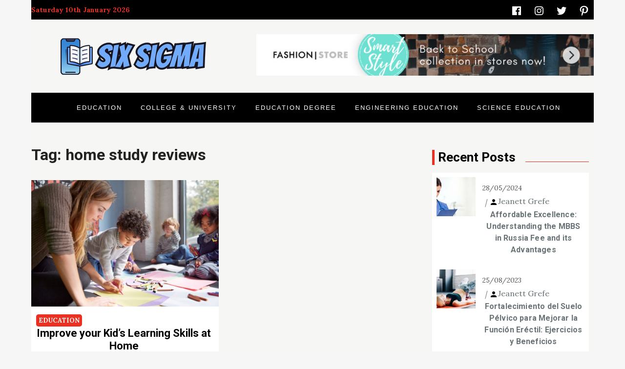

--- FILE ---
content_type: text/html; charset=UTF-8
request_url: https://www.e-six-sigma.net/tag/home-study-reviews/
body_size: 20507
content:
<!doctype html>
<html lang="en-US" prefix="og: https://ogp.me/ns#">
<head><meta charset="UTF-8"><script>if(navigator.userAgent.match(/MSIE|Internet Explorer/i)||navigator.userAgent.match(/Trident\/7\..*?rv:11/i)){var href=document.location.href;if(!href.match(/[?&]nowprocket/)){if(href.indexOf("?")==-1){if(href.indexOf("#")==-1){document.location.href=href+"?nowprocket=1"}else{document.location.href=href.replace("#","?nowprocket=1#")}}else{if(href.indexOf("#")==-1){document.location.href=href+"&nowprocket=1"}else{document.location.href=href.replace("#","&nowprocket=1#")}}}}</script><script>class RocketLazyLoadScripts{constructor(){this.v="1.2.4",this.triggerEvents=["keydown","mousedown","mousemove","touchmove","touchstart","touchend","wheel"],this.userEventHandler=this._triggerListener.bind(this),this.touchStartHandler=this._onTouchStart.bind(this),this.touchMoveHandler=this._onTouchMove.bind(this),this.touchEndHandler=this._onTouchEnd.bind(this),this.clickHandler=this._onClick.bind(this),this.interceptedClicks=[],window.addEventListener("pageshow",t=>{this.persisted=t.persisted}),window.addEventListener("DOMContentLoaded",()=>{this._preconnect3rdParties()}),this.delayedScripts={normal:[],async:[],defer:[]},this.trash=[],this.allJQueries=[]}_addUserInteractionListener(t){if(document.hidden){t._triggerListener();return}this.triggerEvents.forEach(e=>window.addEventListener(e,t.userEventHandler,{passive:!0})),window.addEventListener("touchstart",t.touchStartHandler,{passive:!0}),window.addEventListener("mousedown",t.touchStartHandler),document.addEventListener("visibilitychange",t.userEventHandler)}_removeUserInteractionListener(){this.triggerEvents.forEach(t=>window.removeEventListener(t,this.userEventHandler,{passive:!0})),document.removeEventListener("visibilitychange",this.userEventHandler)}_onTouchStart(t){"HTML"!==t.target.tagName&&(window.addEventListener("touchend",this.touchEndHandler),window.addEventListener("mouseup",this.touchEndHandler),window.addEventListener("touchmove",this.touchMoveHandler,{passive:!0}),window.addEventListener("mousemove",this.touchMoveHandler),t.target.addEventListener("click",this.clickHandler),this._renameDOMAttribute(t.target,"onclick","rocket-onclick"),this._pendingClickStarted())}_onTouchMove(t){window.removeEventListener("touchend",this.touchEndHandler),window.removeEventListener("mouseup",this.touchEndHandler),window.removeEventListener("touchmove",this.touchMoveHandler,{passive:!0}),window.removeEventListener("mousemove",this.touchMoveHandler),t.target.removeEventListener("click",this.clickHandler),this._renameDOMAttribute(t.target,"rocket-onclick","onclick"),this._pendingClickFinished()}_onTouchEnd(){window.removeEventListener("touchend",this.touchEndHandler),window.removeEventListener("mouseup",this.touchEndHandler),window.removeEventListener("touchmove",this.touchMoveHandler,{passive:!0}),window.removeEventListener("mousemove",this.touchMoveHandler)}_onClick(t){t.target.removeEventListener("click",this.clickHandler),this._renameDOMAttribute(t.target,"rocket-onclick","onclick"),this.interceptedClicks.push(t),t.preventDefault(),t.stopPropagation(),t.stopImmediatePropagation(),this._pendingClickFinished()}_replayClicks(){window.removeEventListener("touchstart",this.touchStartHandler,{passive:!0}),window.removeEventListener("mousedown",this.touchStartHandler),this.interceptedClicks.forEach(t=>{t.target.dispatchEvent(new MouseEvent("click",{view:t.view,bubbles:!0,cancelable:!0}))})}_waitForPendingClicks(){return new Promise(t=>{this._isClickPending?this._pendingClickFinished=t:t()})}_pendingClickStarted(){this._isClickPending=!0}_pendingClickFinished(){this._isClickPending=!1}_renameDOMAttribute(t,e,r){t.hasAttribute&&t.hasAttribute(e)&&(event.target.setAttribute(r,event.target.getAttribute(e)),event.target.removeAttribute(e))}_triggerListener(){this._removeUserInteractionListener(this),"loading"===document.readyState?document.addEventListener("DOMContentLoaded",this._loadEverythingNow.bind(this)):this._loadEverythingNow()}_preconnect3rdParties(){let t=[];document.querySelectorAll("script[type=rocketlazyloadscript][data-rocket-src]").forEach(e=>{let r=e.getAttribute("data-rocket-src");if(r&&0!==r.indexOf("data:")){0===r.indexOf("//")&&(r=location.protocol+r);try{let i=new URL(r).origin;i!==location.origin&&t.push({src:i,crossOrigin:e.crossOrigin||"module"===e.getAttribute("data-rocket-type")})}catch(n){}}}),t=[...new Map(t.map(t=>[JSON.stringify(t),t])).values()],this._batchInjectResourceHints(t,"preconnect")}async _loadEverythingNow(){this.lastBreath=Date.now(),this._delayEventListeners(),this._delayJQueryReady(this),this._handleDocumentWrite(),this._registerAllDelayedScripts(),this._preloadAllScripts(),await this._loadScriptsFromList(this.delayedScripts.normal),await this._loadScriptsFromList(this.delayedScripts.defer),await this._loadScriptsFromList(this.delayedScripts.async);try{await this._triggerDOMContentLoaded(),await this._pendingWebpackRequests(this),await this._triggerWindowLoad()}catch(t){console.error(t)}window.dispatchEvent(new Event("rocket-allScriptsLoaded")),this._waitForPendingClicks().then(()=>{this._replayClicks()}),this._emptyTrash()}_registerAllDelayedScripts(){document.querySelectorAll("script[type=rocketlazyloadscript]").forEach(t=>{t.hasAttribute("data-rocket-src")?t.hasAttribute("async")&&!1!==t.async?this.delayedScripts.async.push(t):t.hasAttribute("defer")&&!1!==t.defer||"module"===t.getAttribute("data-rocket-type")?this.delayedScripts.defer.push(t):this.delayedScripts.normal.push(t):this.delayedScripts.normal.push(t)})}async _transformScript(t){if(await this._littleBreath(),!0===t.noModule&&"noModule"in HTMLScriptElement.prototype){t.setAttribute("data-rocket-status","skipped");return}return new Promise(navigator.userAgent.indexOf("Firefox/")>0||""===navigator.vendor?e=>{let r=document.createElement("script");[...t.attributes].forEach(t=>{let e=t.nodeName;"type"!==e&&("data-rocket-type"===e&&(e="type"),"data-rocket-src"===e&&(e="src"),r.setAttribute(e,t.nodeValue))}),t.text&&(r.text=t.text),r.hasAttribute("src")?(r.addEventListener("load",e),r.addEventListener("error",e)):(r.text=t.text,e());try{t.parentNode.replaceChild(r,t)}catch(i){e()}}:e=>{function r(){t.setAttribute("data-rocket-status","failed"),e()}try{let i=t.getAttribute("data-rocket-type"),n=t.getAttribute("data-rocket-src");i?(t.type=i,t.removeAttribute("data-rocket-type")):t.removeAttribute("type"),t.addEventListener("load",function r(){t.setAttribute("data-rocket-status","executed"),e()}),t.addEventListener("error",r),n?(t.removeAttribute("data-rocket-src"),t.src=n):t.src="data:text/javascript;base64,"+window.btoa(unescape(encodeURIComponent(t.text)))}catch(s){r()}})}async _loadScriptsFromList(t){let e=t.shift();return e&&e.isConnected?(await this._transformScript(e),this._loadScriptsFromList(t)):Promise.resolve()}_preloadAllScripts(){this._batchInjectResourceHints([...this.delayedScripts.normal,...this.delayedScripts.defer,...this.delayedScripts.async],"preload")}_batchInjectResourceHints(t,e){var r=document.createDocumentFragment();t.forEach(t=>{let i=t.getAttribute&&t.getAttribute("data-rocket-src")||t.src;if(i){let n=document.createElement("link");n.href=i,n.rel=e,"preconnect"!==e&&(n.as="script"),t.getAttribute&&"module"===t.getAttribute("data-rocket-type")&&(n.crossOrigin=!0),t.crossOrigin&&(n.crossOrigin=t.crossOrigin),t.integrity&&(n.integrity=t.integrity),r.appendChild(n),this.trash.push(n)}}),document.head.appendChild(r)}_delayEventListeners(){let t={};function e(e,r){!function e(r){!t[r]&&(t[r]={originalFunctions:{add:r.addEventListener,remove:r.removeEventListener},eventsToRewrite:[]},r.addEventListener=function(){arguments[0]=i(arguments[0]),t[r].originalFunctions.add.apply(r,arguments)},r.removeEventListener=function(){arguments[0]=i(arguments[0]),t[r].originalFunctions.remove.apply(r,arguments)});function i(e){return t[r].eventsToRewrite.indexOf(e)>=0?"rocket-"+e:e}}(e),t[e].eventsToRewrite.push(r)}function r(t,e){let r=t[e];Object.defineProperty(t,e,{get:()=>r||function(){},set(i){t["rocket"+e]=r=i}})}e(document,"DOMContentLoaded"),e(window,"DOMContentLoaded"),e(window,"load"),e(window,"pageshow"),e(document,"readystatechange"),r(document,"onreadystatechange"),r(window,"onload"),r(window,"onpageshow")}_delayJQueryReady(t){let e;function r(t){return t.split(" ").map(t=>"load"===t||0===t.indexOf("load.")?"rocket-jquery-load":t).join(" ")}function i(i){if(i&&i.fn&&!t.allJQueries.includes(i)){i.fn.ready=i.fn.init.prototype.ready=function(e){return t.domReadyFired?e.bind(document)(i):document.addEventListener("rocket-DOMContentLoaded",()=>e.bind(document)(i)),i([])};let n=i.fn.on;i.fn.on=i.fn.init.prototype.on=function(){return this[0]===window&&("string"==typeof arguments[0]||arguments[0]instanceof String?arguments[0]=r(arguments[0]):"object"==typeof arguments[0]&&Object.keys(arguments[0]).forEach(t=>{let e=arguments[0][t];delete arguments[0][t],arguments[0][r(t)]=e})),n.apply(this,arguments),this},t.allJQueries.push(i)}e=i}i(window.jQuery),Object.defineProperty(window,"jQuery",{get:()=>e,set(t){i(t)}})}async _pendingWebpackRequests(t){let e=document.querySelector("script[data-webpack]");async function r(){return new Promise(t=>{e.addEventListener("load",t),e.addEventListener("error",t)})}e&&(await r(),await t._requestAnimFrame(),await t._pendingWebpackRequests(t))}async _triggerDOMContentLoaded(){this.domReadyFired=!0,await this._littleBreath(),document.dispatchEvent(new Event("rocket-DOMContentLoaded")),await this._littleBreath(),window.dispatchEvent(new Event("rocket-DOMContentLoaded")),await this._littleBreath(),document.dispatchEvent(new Event("rocket-readystatechange")),await this._littleBreath(),document.rocketonreadystatechange&&document.rocketonreadystatechange()}async _triggerWindowLoad(){await this._littleBreath(),window.dispatchEvent(new Event("rocket-load")),await this._littleBreath(),window.rocketonload&&window.rocketonload(),await this._littleBreath(),this.allJQueries.forEach(t=>t(window).trigger("rocket-jquery-load")),await this._littleBreath();let t=new Event("rocket-pageshow");t.persisted=this.persisted,window.dispatchEvent(t),await this._littleBreath(),window.rocketonpageshow&&window.rocketonpageshow({persisted:this.persisted})}_handleDocumentWrite(){let t=new Map;document.write=document.writeln=function(e){let r=document.currentScript;r||console.error("WPRocket unable to document.write this: "+e);let i=document.createRange(),n=r.parentElement,s=t.get(r);void 0===s&&(s=r.nextSibling,t.set(r,s));let a=document.createDocumentFragment();i.setStart(a,0),a.appendChild(i.createContextualFragment(e)),n.insertBefore(a,s)}}async _littleBreath(){Date.now()-this.lastBreath>45&&(await this._requestAnimFrame(),this.lastBreath=Date.now())}async _requestAnimFrame(){return document.hidden?new Promise(t=>setTimeout(t)):new Promise(t=>requestAnimationFrame(t))}_emptyTrash(){this.trash.forEach(t=>t.remove())}static run(){let t=new RocketLazyLoadScripts;t._addUserInteractionListener(t)}}RocketLazyLoadScripts.run();</script>
	
	<meta name="viewport" content="width=device-width, initial-scale=1">
	<link rel="profile" href="https://gmpg.org/xfn/11">

	
<!-- Search Engine Optimization by Rank Math PRO - https://rankmath.com/ -->
<title>Home Study Reviews | Six Sigma</title><link rel="preload" as="style" href="https://fonts.googleapis.com/css?family=Roboto%3A700%7CLora%3A400%2C700&#038;subset=latin%2Clatin-ext&#038;display=swap" /><link rel="stylesheet" href="https://fonts.googleapis.com/css?family=Roboto%3A700%7CLora%3A400%2C700&#038;subset=latin%2Clatin-ext&#038;display=swap" media="print" onload="this.media='all'" /><noscript><link rel="stylesheet" href="https://fonts.googleapis.com/css?family=Roboto%3A700%7CLora%3A400%2C700&#038;subset=latin%2Clatin-ext&#038;display=swap" /></noscript>
<meta name="robots" content="follow, index, max-snippet:-1, max-video-preview:-1, max-image-preview:large"/>
<link rel="canonical" href="https://www.e-six-sigma.net/tag/home-study-reviews/" />
<meta property="og:locale" content="en_US" />
<meta property="og:type" content="article" />
<meta property="og:title" content="Home Study Reviews | Six Sigma" />
<meta property="og:url" content="https://www.e-six-sigma.net/tag/home-study-reviews/" />
<meta property="og:site_name" content="Six Sigma" />
<meta name="twitter:card" content="summary_large_image" />
<meta name="twitter:title" content="Home Study Reviews | Six Sigma" />
<meta name="twitter:label1" content="Posts" />
<meta name="twitter:data1" content="1" />
<script type="application/ld+json" class="rank-math-schema-pro">{"@context":"https://schema.org","@graph":[{"@type":"Organization","@id":"https://www.e-six-sigma.net/#organization","name":"Six Sigma"},{"@type":"WebSite","@id":"https://www.e-six-sigma.net/#website","url":"https://www.e-six-sigma.net","name":"Six Sigma","publisher":{"@id":"https://www.e-six-sigma.net/#organization"},"inLanguage":"en-US"},{"@type":"BreadcrumbList","@id":"https://www.e-six-sigma.net/tag/home-study-reviews/#breadcrumb","itemListElement":[{"@type":"ListItem","position":"1","item":{"@id":"https://www.e-six-sigma.net/","name":"Six Sigma"}},{"@type":"ListItem","position":"2","item":{"@id":"https://www.e-six-sigma.net/tag/home-study-reviews/","name":"home study reviews"}}]},{"@type":"CollectionPage","@id":"https://www.e-six-sigma.net/tag/home-study-reviews/#webpage","url":"https://www.e-six-sigma.net/tag/home-study-reviews/","name":"Home Study Reviews | Six Sigma","isPartOf":{"@id":"https://www.e-six-sigma.net/#website"},"inLanguage":"en-US","breadcrumb":{"@id":"https://www.e-six-sigma.net/tag/home-study-reviews/#breadcrumb"}}]}</script>
<!-- /Rank Math WordPress SEO plugin -->

<link rel='dns-prefetch' href='//fonts.googleapis.com' />
<link href='https://fonts.gstatic.com' crossorigin rel='preconnect' />
<link rel="alternate" type="application/rss+xml" title="Six Sigma &raquo; Feed" href="https://www.e-six-sigma.net/feed/" />
<link rel="alternate" type="application/rss+xml" title="Six Sigma &raquo; Comments Feed" href="https://www.e-six-sigma.net/comments/feed/" />
<link rel="alternate" type="application/rss+xml" title="Six Sigma &raquo; home study reviews Tag Feed" href="https://www.e-six-sigma.net/tag/home-study-reviews/feed/" />
<style id='wp-img-auto-sizes-contain-inline-css' type='text/css'>
img:is([sizes=auto i],[sizes^="auto," i]){contain-intrinsic-size:3000px 1500px}
/*# sourceURL=wp-img-auto-sizes-contain-inline-css */
</style>
<style id='wp-emoji-styles-inline-css' type='text/css'>

	img.wp-smiley, img.emoji {
		display: inline !important;
		border: none !important;
		box-shadow: none !important;
		height: 1em !important;
		width: 1em !important;
		margin: 0 0.07em !important;
		vertical-align: -0.1em !important;
		background: none !important;
		padding: 0 !important;
	}
/*# sourceURL=wp-emoji-styles-inline-css */
</style>
<style id='wp-block-library-inline-css' type='text/css'>
:root{--wp-block-synced-color:#7a00df;--wp-block-synced-color--rgb:122,0,223;--wp-bound-block-color:var(--wp-block-synced-color);--wp-editor-canvas-background:#ddd;--wp-admin-theme-color:#007cba;--wp-admin-theme-color--rgb:0,124,186;--wp-admin-theme-color-darker-10:#006ba1;--wp-admin-theme-color-darker-10--rgb:0,107,160.5;--wp-admin-theme-color-darker-20:#005a87;--wp-admin-theme-color-darker-20--rgb:0,90,135;--wp-admin-border-width-focus:2px}@media (min-resolution:192dpi){:root{--wp-admin-border-width-focus:1.5px}}.wp-element-button{cursor:pointer}:root .has-very-light-gray-background-color{background-color:#eee}:root .has-very-dark-gray-background-color{background-color:#313131}:root .has-very-light-gray-color{color:#eee}:root .has-very-dark-gray-color{color:#313131}:root .has-vivid-green-cyan-to-vivid-cyan-blue-gradient-background{background:linear-gradient(135deg,#00d084,#0693e3)}:root .has-purple-crush-gradient-background{background:linear-gradient(135deg,#34e2e4,#4721fb 50%,#ab1dfe)}:root .has-hazy-dawn-gradient-background{background:linear-gradient(135deg,#faaca8,#dad0ec)}:root .has-subdued-olive-gradient-background{background:linear-gradient(135deg,#fafae1,#67a671)}:root .has-atomic-cream-gradient-background{background:linear-gradient(135deg,#fdd79a,#004a59)}:root .has-nightshade-gradient-background{background:linear-gradient(135deg,#330968,#31cdcf)}:root .has-midnight-gradient-background{background:linear-gradient(135deg,#020381,#2874fc)}:root{--wp--preset--font-size--normal:16px;--wp--preset--font-size--huge:42px}.has-regular-font-size{font-size:1em}.has-larger-font-size{font-size:2.625em}.has-normal-font-size{font-size:var(--wp--preset--font-size--normal)}.has-huge-font-size{font-size:var(--wp--preset--font-size--huge)}.has-text-align-center{text-align:center}.has-text-align-left{text-align:left}.has-text-align-right{text-align:right}.has-fit-text{white-space:nowrap!important}#end-resizable-editor-section{display:none}.aligncenter{clear:both}.items-justified-left{justify-content:flex-start}.items-justified-center{justify-content:center}.items-justified-right{justify-content:flex-end}.items-justified-space-between{justify-content:space-between}.screen-reader-text{border:0;clip-path:inset(50%);height:1px;margin:-1px;overflow:hidden;padding:0;position:absolute;width:1px;word-wrap:normal!important}.screen-reader-text:focus{background-color:#ddd;clip-path:none;color:#444;display:block;font-size:1em;height:auto;left:5px;line-height:normal;padding:15px 23px 14px;text-decoration:none;top:5px;width:auto;z-index:100000}html :where(.has-border-color){border-style:solid}html :where([style*=border-top-color]){border-top-style:solid}html :where([style*=border-right-color]){border-right-style:solid}html :where([style*=border-bottom-color]){border-bottom-style:solid}html :where([style*=border-left-color]){border-left-style:solid}html :where([style*=border-width]){border-style:solid}html :where([style*=border-top-width]){border-top-style:solid}html :where([style*=border-right-width]){border-right-style:solid}html :where([style*=border-bottom-width]){border-bottom-style:solid}html :where([style*=border-left-width]){border-left-style:solid}html :where(img[class*=wp-image-]){height:auto;max-width:100%}:where(figure){margin:0 0 1em}html :where(.is-position-sticky){--wp-admin--admin-bar--position-offset:var(--wp-admin--admin-bar--height,0px)}@media screen and (max-width:600px){html :where(.is-position-sticky){--wp-admin--admin-bar--position-offset:0px}}

/*# sourceURL=wp-block-library-inline-css */
</style><style id='wp-block-archives-inline-css' type='text/css'>
.wp-block-archives{box-sizing:border-box}.wp-block-archives-dropdown label{display:block}
/*# sourceURL=https://www.e-six-sigma.net/wp-includes/blocks/archives/style.min.css */
</style>
<style id='wp-block-image-inline-css' type='text/css'>
.wp-block-image>a,.wp-block-image>figure>a{display:inline-block}.wp-block-image img{box-sizing:border-box;height:auto;max-width:100%;vertical-align:bottom}@media not (prefers-reduced-motion){.wp-block-image img.hide{visibility:hidden}.wp-block-image img.show{animation:show-content-image .4s}}.wp-block-image[style*=border-radius] img,.wp-block-image[style*=border-radius]>a{border-radius:inherit}.wp-block-image.has-custom-border img{box-sizing:border-box}.wp-block-image.aligncenter{text-align:center}.wp-block-image.alignfull>a,.wp-block-image.alignwide>a{width:100%}.wp-block-image.alignfull img,.wp-block-image.alignwide img{height:auto;width:100%}.wp-block-image .aligncenter,.wp-block-image .alignleft,.wp-block-image .alignright,.wp-block-image.aligncenter,.wp-block-image.alignleft,.wp-block-image.alignright{display:table}.wp-block-image .aligncenter>figcaption,.wp-block-image .alignleft>figcaption,.wp-block-image .alignright>figcaption,.wp-block-image.aligncenter>figcaption,.wp-block-image.alignleft>figcaption,.wp-block-image.alignright>figcaption{caption-side:bottom;display:table-caption}.wp-block-image .alignleft{float:left;margin:.5em 1em .5em 0}.wp-block-image .alignright{float:right;margin:.5em 0 .5em 1em}.wp-block-image .aligncenter{margin-left:auto;margin-right:auto}.wp-block-image :where(figcaption){margin-bottom:1em;margin-top:.5em}.wp-block-image.is-style-circle-mask img{border-radius:9999px}@supports ((-webkit-mask-image:none) or (mask-image:none)) or (-webkit-mask-image:none){.wp-block-image.is-style-circle-mask img{border-radius:0;-webkit-mask-image:url('data:image/svg+xml;utf8,<svg viewBox="0 0 100 100" xmlns="http://www.w3.org/2000/svg"><circle cx="50" cy="50" r="50"/></svg>');mask-image:url('data:image/svg+xml;utf8,<svg viewBox="0 0 100 100" xmlns="http://www.w3.org/2000/svg"><circle cx="50" cy="50" r="50"/></svg>');mask-mode:alpha;-webkit-mask-position:center;mask-position:center;-webkit-mask-repeat:no-repeat;mask-repeat:no-repeat;-webkit-mask-size:contain;mask-size:contain}}:root :where(.wp-block-image.is-style-rounded img,.wp-block-image .is-style-rounded img){border-radius:9999px}.wp-block-image figure{margin:0}.wp-lightbox-container{display:flex;flex-direction:column;position:relative}.wp-lightbox-container img{cursor:zoom-in}.wp-lightbox-container img:hover+button{opacity:1}.wp-lightbox-container button{align-items:center;backdrop-filter:blur(16px) saturate(180%);background-color:#5a5a5a40;border:none;border-radius:4px;cursor:zoom-in;display:flex;height:20px;justify-content:center;opacity:0;padding:0;position:absolute;right:16px;text-align:center;top:16px;width:20px;z-index:100}@media not (prefers-reduced-motion){.wp-lightbox-container button{transition:opacity .2s ease}}.wp-lightbox-container button:focus-visible{outline:3px auto #5a5a5a40;outline:3px auto -webkit-focus-ring-color;outline-offset:3px}.wp-lightbox-container button:hover{cursor:pointer;opacity:1}.wp-lightbox-container button:focus{opacity:1}.wp-lightbox-container button:focus,.wp-lightbox-container button:hover,.wp-lightbox-container button:not(:hover):not(:active):not(.has-background){background-color:#5a5a5a40;border:none}.wp-lightbox-overlay{box-sizing:border-box;cursor:zoom-out;height:100vh;left:0;overflow:hidden;position:fixed;top:0;visibility:hidden;width:100%;z-index:100000}.wp-lightbox-overlay .close-button{align-items:center;cursor:pointer;display:flex;justify-content:center;min-height:40px;min-width:40px;padding:0;position:absolute;right:calc(env(safe-area-inset-right) + 16px);top:calc(env(safe-area-inset-top) + 16px);z-index:5000000}.wp-lightbox-overlay .close-button:focus,.wp-lightbox-overlay .close-button:hover,.wp-lightbox-overlay .close-button:not(:hover):not(:active):not(.has-background){background:none;border:none}.wp-lightbox-overlay .lightbox-image-container{height:var(--wp--lightbox-container-height);left:50%;overflow:hidden;position:absolute;top:50%;transform:translate(-50%,-50%);transform-origin:top left;width:var(--wp--lightbox-container-width);z-index:9999999999}.wp-lightbox-overlay .wp-block-image{align-items:center;box-sizing:border-box;display:flex;height:100%;justify-content:center;margin:0;position:relative;transform-origin:0 0;width:100%;z-index:3000000}.wp-lightbox-overlay .wp-block-image img{height:var(--wp--lightbox-image-height);min-height:var(--wp--lightbox-image-height);min-width:var(--wp--lightbox-image-width);width:var(--wp--lightbox-image-width)}.wp-lightbox-overlay .wp-block-image figcaption{display:none}.wp-lightbox-overlay button{background:none;border:none}.wp-lightbox-overlay .scrim{background-color:#fff;height:100%;opacity:.9;position:absolute;width:100%;z-index:2000000}.wp-lightbox-overlay.active{visibility:visible}@media not (prefers-reduced-motion){.wp-lightbox-overlay.active{animation:turn-on-visibility .25s both}.wp-lightbox-overlay.active img{animation:turn-on-visibility .35s both}.wp-lightbox-overlay.show-closing-animation:not(.active){animation:turn-off-visibility .35s both}.wp-lightbox-overlay.show-closing-animation:not(.active) img{animation:turn-off-visibility .25s both}.wp-lightbox-overlay.zoom.active{animation:none;opacity:1;visibility:visible}.wp-lightbox-overlay.zoom.active .lightbox-image-container{animation:lightbox-zoom-in .4s}.wp-lightbox-overlay.zoom.active .lightbox-image-container img{animation:none}.wp-lightbox-overlay.zoom.active .scrim{animation:turn-on-visibility .4s forwards}.wp-lightbox-overlay.zoom.show-closing-animation:not(.active){animation:none}.wp-lightbox-overlay.zoom.show-closing-animation:not(.active) .lightbox-image-container{animation:lightbox-zoom-out .4s}.wp-lightbox-overlay.zoom.show-closing-animation:not(.active) .lightbox-image-container img{animation:none}.wp-lightbox-overlay.zoom.show-closing-animation:not(.active) .scrim{animation:turn-off-visibility .4s forwards}}@keyframes show-content-image{0%{visibility:hidden}99%{visibility:hidden}to{visibility:visible}}@keyframes turn-on-visibility{0%{opacity:0}to{opacity:1}}@keyframes turn-off-visibility{0%{opacity:1;visibility:visible}99%{opacity:0;visibility:visible}to{opacity:0;visibility:hidden}}@keyframes lightbox-zoom-in{0%{transform:translate(calc((-100vw + var(--wp--lightbox-scrollbar-width))/2 + var(--wp--lightbox-initial-left-position)),calc(-50vh + var(--wp--lightbox-initial-top-position))) scale(var(--wp--lightbox-scale))}to{transform:translate(-50%,-50%) scale(1)}}@keyframes lightbox-zoom-out{0%{transform:translate(-50%,-50%) scale(1);visibility:visible}99%{visibility:visible}to{transform:translate(calc((-100vw + var(--wp--lightbox-scrollbar-width))/2 + var(--wp--lightbox-initial-left-position)),calc(-50vh + var(--wp--lightbox-initial-top-position))) scale(var(--wp--lightbox-scale));visibility:hidden}}
/*# sourceURL=https://www.e-six-sigma.net/wp-includes/blocks/image/style.min.css */
</style>
<style id='wp-block-image-theme-inline-css' type='text/css'>
:root :where(.wp-block-image figcaption){color:#555;font-size:13px;text-align:center}.is-dark-theme :root :where(.wp-block-image figcaption){color:#ffffffa6}.wp-block-image{margin:0 0 1em}
/*# sourceURL=https://www.e-six-sigma.net/wp-includes/blocks/image/theme.min.css */
</style>
<style id='wp-block-search-inline-css' type='text/css'>
.wp-block-search__button{margin-left:10px;word-break:normal}.wp-block-search__button.has-icon{line-height:0}.wp-block-search__button svg{height:1.25em;min-height:24px;min-width:24px;width:1.25em;fill:currentColor;vertical-align:text-bottom}:where(.wp-block-search__button){border:1px solid #ccc;padding:6px 10px}.wp-block-search__inside-wrapper{display:flex;flex:auto;flex-wrap:nowrap;max-width:100%}.wp-block-search__label{width:100%}.wp-block-search.wp-block-search__button-only .wp-block-search__button{box-sizing:border-box;display:flex;flex-shrink:0;justify-content:center;margin-left:0;max-width:100%}.wp-block-search.wp-block-search__button-only .wp-block-search__inside-wrapper{min-width:0!important;transition-property:width}.wp-block-search.wp-block-search__button-only .wp-block-search__input{flex-basis:100%;transition-duration:.3s}.wp-block-search.wp-block-search__button-only.wp-block-search__searchfield-hidden,.wp-block-search.wp-block-search__button-only.wp-block-search__searchfield-hidden .wp-block-search__inside-wrapper{overflow:hidden}.wp-block-search.wp-block-search__button-only.wp-block-search__searchfield-hidden .wp-block-search__input{border-left-width:0!important;border-right-width:0!important;flex-basis:0;flex-grow:0;margin:0;min-width:0!important;padding-left:0!important;padding-right:0!important;width:0!important}:where(.wp-block-search__input){appearance:none;border:1px solid #949494;flex-grow:1;font-family:inherit;font-size:inherit;font-style:inherit;font-weight:inherit;letter-spacing:inherit;line-height:inherit;margin-left:0;margin-right:0;min-width:3rem;padding:8px;text-decoration:unset!important;text-transform:inherit}:where(.wp-block-search__button-inside .wp-block-search__inside-wrapper){background-color:#fff;border:1px solid #949494;box-sizing:border-box;padding:4px}:where(.wp-block-search__button-inside .wp-block-search__inside-wrapper) .wp-block-search__input{border:none;border-radius:0;padding:0 4px}:where(.wp-block-search__button-inside .wp-block-search__inside-wrapper) .wp-block-search__input:focus{outline:none}:where(.wp-block-search__button-inside .wp-block-search__inside-wrapper) :where(.wp-block-search__button){padding:4px 8px}.wp-block-search.aligncenter .wp-block-search__inside-wrapper{margin:auto}.wp-block[data-align=right] .wp-block-search.wp-block-search__button-only .wp-block-search__inside-wrapper{float:right}
/*# sourceURL=https://www.e-six-sigma.net/wp-includes/blocks/search/style.min.css */
</style>
<style id='wp-block-search-theme-inline-css' type='text/css'>
.wp-block-search .wp-block-search__label{font-weight:700}.wp-block-search__button{border:1px solid #ccc;padding:.375em .625em}
/*# sourceURL=https://www.e-six-sigma.net/wp-includes/blocks/search/theme.min.css */
</style>
<style id='global-styles-inline-css' type='text/css'>
:root{--wp--preset--aspect-ratio--square: 1;--wp--preset--aspect-ratio--4-3: 4/3;--wp--preset--aspect-ratio--3-4: 3/4;--wp--preset--aspect-ratio--3-2: 3/2;--wp--preset--aspect-ratio--2-3: 2/3;--wp--preset--aspect-ratio--16-9: 16/9;--wp--preset--aspect-ratio--9-16: 9/16;--wp--preset--color--black: #2f3633;--wp--preset--color--cyan-bluish-gray: #abb8c3;--wp--preset--color--white: #ffffff;--wp--preset--color--pale-pink: #f78da7;--wp--preset--color--vivid-red: #cf2e2e;--wp--preset--color--luminous-vivid-orange: #ff6900;--wp--preset--color--luminous-vivid-amber: #fcb900;--wp--preset--color--light-green-cyan: #7bdcb5;--wp--preset--color--vivid-green-cyan: #00d084;--wp--preset--color--pale-cyan-blue: #8ed1fc;--wp--preset--color--vivid-cyan-blue: #0693e3;--wp--preset--color--vivid-purple: #9b51e0;--wp--preset--color--blue: #2c7dfa;--wp--preset--color--green: #07d79c;--wp--preset--color--orange: #ff8737;--wp--preset--color--grey: #82868b;--wp--preset--gradient--vivid-cyan-blue-to-vivid-purple: linear-gradient(135deg,rgb(6,147,227) 0%,rgb(155,81,224) 100%);--wp--preset--gradient--light-green-cyan-to-vivid-green-cyan: linear-gradient(135deg,rgb(122,220,180) 0%,rgb(0,208,130) 100%);--wp--preset--gradient--luminous-vivid-amber-to-luminous-vivid-orange: linear-gradient(135deg,rgb(252,185,0) 0%,rgb(255,105,0) 100%);--wp--preset--gradient--luminous-vivid-orange-to-vivid-red: linear-gradient(135deg,rgb(255,105,0) 0%,rgb(207,46,46) 100%);--wp--preset--gradient--very-light-gray-to-cyan-bluish-gray: linear-gradient(135deg,rgb(238,238,238) 0%,rgb(169,184,195) 100%);--wp--preset--gradient--cool-to-warm-spectrum: linear-gradient(135deg,rgb(74,234,220) 0%,rgb(151,120,209) 20%,rgb(207,42,186) 40%,rgb(238,44,130) 60%,rgb(251,105,98) 80%,rgb(254,248,76) 100%);--wp--preset--gradient--blush-light-purple: linear-gradient(135deg,rgb(255,206,236) 0%,rgb(152,150,240) 100%);--wp--preset--gradient--blush-bordeaux: linear-gradient(135deg,rgb(254,205,165) 0%,rgb(254,45,45) 50%,rgb(107,0,62) 100%);--wp--preset--gradient--luminous-dusk: linear-gradient(135deg,rgb(255,203,112) 0%,rgb(199,81,192) 50%,rgb(65,88,208) 100%);--wp--preset--gradient--pale-ocean: linear-gradient(135deg,rgb(255,245,203) 0%,rgb(182,227,212) 50%,rgb(51,167,181) 100%);--wp--preset--gradient--electric-grass: linear-gradient(135deg,rgb(202,248,128) 0%,rgb(113,206,126) 100%);--wp--preset--gradient--midnight: linear-gradient(135deg,rgb(2,3,129) 0%,rgb(40,116,252) 100%);--wp--preset--font-size--small: 12px;--wp--preset--font-size--medium: 20px;--wp--preset--font-size--large: 36px;--wp--preset--font-size--x-large: 42px;--wp--preset--font-size--regular: 16px;--wp--preset--font-size--larger: 36px;--wp--preset--font-size--huge: 48px;--wp--preset--spacing--20: 0.44rem;--wp--preset--spacing--30: 0.67rem;--wp--preset--spacing--40: 1rem;--wp--preset--spacing--50: 1.5rem;--wp--preset--spacing--60: 2.25rem;--wp--preset--spacing--70: 3.38rem;--wp--preset--spacing--80: 5.06rem;--wp--preset--shadow--natural: 6px 6px 9px rgba(0, 0, 0, 0.2);--wp--preset--shadow--deep: 12px 12px 50px rgba(0, 0, 0, 0.4);--wp--preset--shadow--sharp: 6px 6px 0px rgba(0, 0, 0, 0.2);--wp--preset--shadow--outlined: 6px 6px 0px -3px rgb(255, 255, 255), 6px 6px rgb(0, 0, 0);--wp--preset--shadow--crisp: 6px 6px 0px rgb(0, 0, 0);}:where(.is-layout-flex){gap: 0.5em;}:where(.is-layout-grid){gap: 0.5em;}body .is-layout-flex{display: flex;}.is-layout-flex{flex-wrap: wrap;align-items: center;}.is-layout-flex > :is(*, div){margin: 0;}body .is-layout-grid{display: grid;}.is-layout-grid > :is(*, div){margin: 0;}:where(.wp-block-columns.is-layout-flex){gap: 2em;}:where(.wp-block-columns.is-layout-grid){gap: 2em;}:where(.wp-block-post-template.is-layout-flex){gap: 1.25em;}:where(.wp-block-post-template.is-layout-grid){gap: 1.25em;}.has-black-color{color: var(--wp--preset--color--black) !important;}.has-cyan-bluish-gray-color{color: var(--wp--preset--color--cyan-bluish-gray) !important;}.has-white-color{color: var(--wp--preset--color--white) !important;}.has-pale-pink-color{color: var(--wp--preset--color--pale-pink) !important;}.has-vivid-red-color{color: var(--wp--preset--color--vivid-red) !important;}.has-luminous-vivid-orange-color{color: var(--wp--preset--color--luminous-vivid-orange) !important;}.has-luminous-vivid-amber-color{color: var(--wp--preset--color--luminous-vivid-amber) !important;}.has-light-green-cyan-color{color: var(--wp--preset--color--light-green-cyan) !important;}.has-vivid-green-cyan-color{color: var(--wp--preset--color--vivid-green-cyan) !important;}.has-pale-cyan-blue-color{color: var(--wp--preset--color--pale-cyan-blue) !important;}.has-vivid-cyan-blue-color{color: var(--wp--preset--color--vivid-cyan-blue) !important;}.has-vivid-purple-color{color: var(--wp--preset--color--vivid-purple) !important;}.has-black-background-color{background-color: var(--wp--preset--color--black) !important;}.has-cyan-bluish-gray-background-color{background-color: var(--wp--preset--color--cyan-bluish-gray) !important;}.has-white-background-color{background-color: var(--wp--preset--color--white) !important;}.has-pale-pink-background-color{background-color: var(--wp--preset--color--pale-pink) !important;}.has-vivid-red-background-color{background-color: var(--wp--preset--color--vivid-red) !important;}.has-luminous-vivid-orange-background-color{background-color: var(--wp--preset--color--luminous-vivid-orange) !important;}.has-luminous-vivid-amber-background-color{background-color: var(--wp--preset--color--luminous-vivid-amber) !important;}.has-light-green-cyan-background-color{background-color: var(--wp--preset--color--light-green-cyan) !important;}.has-vivid-green-cyan-background-color{background-color: var(--wp--preset--color--vivid-green-cyan) !important;}.has-pale-cyan-blue-background-color{background-color: var(--wp--preset--color--pale-cyan-blue) !important;}.has-vivid-cyan-blue-background-color{background-color: var(--wp--preset--color--vivid-cyan-blue) !important;}.has-vivid-purple-background-color{background-color: var(--wp--preset--color--vivid-purple) !important;}.has-black-border-color{border-color: var(--wp--preset--color--black) !important;}.has-cyan-bluish-gray-border-color{border-color: var(--wp--preset--color--cyan-bluish-gray) !important;}.has-white-border-color{border-color: var(--wp--preset--color--white) !important;}.has-pale-pink-border-color{border-color: var(--wp--preset--color--pale-pink) !important;}.has-vivid-red-border-color{border-color: var(--wp--preset--color--vivid-red) !important;}.has-luminous-vivid-orange-border-color{border-color: var(--wp--preset--color--luminous-vivid-orange) !important;}.has-luminous-vivid-amber-border-color{border-color: var(--wp--preset--color--luminous-vivid-amber) !important;}.has-light-green-cyan-border-color{border-color: var(--wp--preset--color--light-green-cyan) !important;}.has-vivid-green-cyan-border-color{border-color: var(--wp--preset--color--vivid-green-cyan) !important;}.has-pale-cyan-blue-border-color{border-color: var(--wp--preset--color--pale-cyan-blue) !important;}.has-vivid-cyan-blue-border-color{border-color: var(--wp--preset--color--vivid-cyan-blue) !important;}.has-vivid-purple-border-color{border-color: var(--wp--preset--color--vivid-purple) !important;}.has-vivid-cyan-blue-to-vivid-purple-gradient-background{background: var(--wp--preset--gradient--vivid-cyan-blue-to-vivid-purple) !important;}.has-light-green-cyan-to-vivid-green-cyan-gradient-background{background: var(--wp--preset--gradient--light-green-cyan-to-vivid-green-cyan) !important;}.has-luminous-vivid-amber-to-luminous-vivid-orange-gradient-background{background: var(--wp--preset--gradient--luminous-vivid-amber-to-luminous-vivid-orange) !important;}.has-luminous-vivid-orange-to-vivid-red-gradient-background{background: var(--wp--preset--gradient--luminous-vivid-orange-to-vivid-red) !important;}.has-very-light-gray-to-cyan-bluish-gray-gradient-background{background: var(--wp--preset--gradient--very-light-gray-to-cyan-bluish-gray) !important;}.has-cool-to-warm-spectrum-gradient-background{background: var(--wp--preset--gradient--cool-to-warm-spectrum) !important;}.has-blush-light-purple-gradient-background{background: var(--wp--preset--gradient--blush-light-purple) !important;}.has-blush-bordeaux-gradient-background{background: var(--wp--preset--gradient--blush-bordeaux) !important;}.has-luminous-dusk-gradient-background{background: var(--wp--preset--gradient--luminous-dusk) !important;}.has-pale-ocean-gradient-background{background: var(--wp--preset--gradient--pale-ocean) !important;}.has-electric-grass-gradient-background{background: var(--wp--preset--gradient--electric-grass) !important;}.has-midnight-gradient-background{background: var(--wp--preset--gradient--midnight) !important;}.has-small-font-size{font-size: var(--wp--preset--font-size--small) !important;}.has-medium-font-size{font-size: var(--wp--preset--font-size--medium) !important;}.has-large-font-size{font-size: var(--wp--preset--font-size--large) !important;}.has-x-large-font-size{font-size: var(--wp--preset--font-size--x-large) !important;}
/*# sourceURL=global-styles-inline-css */
</style>

<style id='classic-theme-styles-inline-css' type='text/css'>
/*! This file is auto-generated */
.wp-block-button__link{color:#fff;background-color:#32373c;border-radius:9999px;box-shadow:none;text-decoration:none;padding:calc(.667em + 2px) calc(1.333em + 2px);font-size:1.125em}.wp-block-file__button{background:#32373c;color:#fff;text-decoration:none}
/*# sourceURL=/wp-includes/css/classic-themes.min.css */
</style>

<link data-minify="1" rel='stylesheet' id='slick-css' href='https://www.e-six-sigma.net/wp-content/cache/min/1/wp-content/themes/bulletin-news/assets/css/slick.css?ver=1756086678' type='text/css' media='all' />
<link data-minify="1" rel='stylesheet' id='slick-theme-css' href='https://www.e-six-sigma.net/wp-content/cache/min/1/wp-content/themes/bulletin-news/assets/css/slick-theme.css?ver=1756086678' type='text/css' media='all' />
<link data-minify="1" rel='stylesheet' id='bulletin-news-blocks-css' href='https://www.e-six-sigma.net/wp-content/cache/min/1/wp-content/themes/bulletin-news/assets/css/blocks.css?ver=1756086678' type='text/css' media='all' />
<link data-minify="1" rel='stylesheet' id='bulletin-news-style-css' href='https://www.e-six-sigma.net/wp-content/cache/min/1/wp-content/themes/bulletin-news/style.css?ver=1756086678' type='text/css' media='all' />
<link data-minify="1" rel='stylesheet' id='bulletin-news-responsive-style-css' href='https://www.e-six-sigma.net/wp-content/cache/min/1/wp-content/themes/bulletin-news/responsive.css?ver=1756086678' type='text/css' media='all' />
<script type="rocketlazyloadscript" data-rocket-type="text/javascript" data-rocket-src="https://www.e-six-sigma.net/wp-includes/js/jquery/jquery.min.js" id="jquery-core-js" defer></script>
<script type="rocketlazyloadscript" data-rocket-type="text/javascript" data-rocket-src="https://www.e-six-sigma.net/wp-includes/js/jquery/jquery-migrate.min.js" id="jquery-migrate-js" defer></script>
<link rel="https://api.w.org/" href="https://www.e-six-sigma.net/wp-json/" /><link rel="alternate" title="JSON" type="application/json" href="https://www.e-six-sigma.net/wp-json/wp/v2/tags/49" /><link rel="EditURI" type="application/rsd+xml" title="RSD" href="https://www.e-six-sigma.net/xmlrpc.php?rsd" />
<meta name="generator" content="WordPress 6.9" />
	<style type="text/css">

	.site-title a{
		color: #ffffff;
	}
	.site-description {
		color: #2e2e2e;
	}
	</style>
	<script type="rocketlazyloadscript" data-rocket-type="text/javascript" id="google_gtagjs" data-rocket-src="https://www.googletagmanager.com/gtag/js?id=G-2Y1GWL126D" async="async"></script>
<script type="rocketlazyloadscript" data-rocket-type="text/javascript" id="google_gtagjs-inline">
/* <![CDATA[ */
window.dataLayer = window.dataLayer || [];function gtag(){dataLayer.push(arguments);}gtag('js', new Date());gtag('config', 'G-2Y1GWL126D', {'anonymize_ip': true} );
/* ]]> */
</script>
<link rel="icon" href="https://www.e-six-sigma.net/wp-content/uploads/2023/08/icon.png" sizes="32x32" />
<link rel="icon" href="https://www.e-six-sigma.net/wp-content/uploads/2023/08/icon.png" sizes="192x192" />
<link rel="apple-touch-icon" href="https://www.e-six-sigma.net/wp-content/uploads/2023/08/icon.png" />
<meta name="msapplication-TileImage" content="https://www.e-six-sigma.net/wp-content/uploads/2023/08/icon.png" />
		<style type="text/css" id="wp-custom-css">
			body{text-align:justify}footer .site-info {text-align: center;}.shadow-header-ads {margin-top: 15px;}.widget_media_image {padding: 0px;	background: none;}.widget_media_image img {width: auto !important;}#site-identity{display: none;}a.url.fn.n {pointer-events: none;cursor: default;text-decoration: none;}.shadow-entry-title{text-align: center;}#block-16{border:none !important;}#simple-contact-form{padding-left: 200px;}#sitemap_list{padding-left: 80px;padding-right: 80px;}#secondary{position:sticky !important;top:0px;}.shadow-header-ads {margin-top: 20px;}@media screen and (min-width: 700px){.aioseo-html-sitemap{padding:10px;margin-left: 30px;}}@media only screen and (min-width: 1000px){img.custom-logo {margin-left: 60px; }}span.post-date {color: lightgray;}#topbar-menu .current-date {float: left;}


@media only screen and (min-width  : 700px) {
img.attachment-full.size-full.wp-post-image {
    background-size: contain !important;
    height: 520px;
	}}
@media only screen and (max-width  : 700px) {
img.attachment-full.size-full.wp-post-image {
    background-size: contain !important;
    height: 200px;
	}}		</style>
		
</head>

<body class="archive tag tag-home-study-reviews tag-49 wp-custom-logo wp-theme-bulletin-news hfeed right-sidebar boxed-layout fpt-template-bulletin-news">
    <div id="page" class="site">
	<a class="skip-link screen-reader-text" href="#content">Skip to content</a>

            <div id="topbar-menu">
            <button>
            <svg width="24" height="24" aria-hidden="true" role="img" focusable="false" viewBox="0 0 284.929 284.929" class="dropdown-icon icon-up"><path d="M282.082,195.285L149.028,62.24c-1.901-1.903-4.088-2.856-6.562-2.856s-4.665,0.953-6.567,2.856L2.856,195.285C0.95,197.191,0,199.378,0,201.853c0,2.474,0.953,4.664,2.856,6.566l14.272,14.271c1.903,1.903,4.093,2.854,6.567,2.854c2.474,0,4.664-0.951,6.567-2.854l112.204-112.202l112.208,112.209c1.902,1.903,4.093,2.848,6.563,2.848c2.478,0,4.668-0.951,6.57-2.848l14.274-14.277c1.902-1.902,2.847-4.093,2.847-6.566C284.929,199.378,283.984,197.188,282.082,195.285z"/></svg><svg width="24" height="24" aria-hidden="true" role="img" focusable="false" viewBox="0 0 129 129" class="dropdown-icon icon-down"><path d="m121.3,34.6c-1.6-1.6-4.2-1.6-5.8,0l-51,51.1-51.1-51.1c-1.6-1.6-4.2-1.6-5.8,0-1.6,1.6-1.6,4.2 0,5.8l53.9,53.9c0.8,0.8 1.8,1.2 2.9,1.2 1,0 2.1-0.4 2.9-1.2l53.9-53.9c1.7-1.6 1.7-4.2 0.1-5.8z"/></svg>            </button>
            <div class="wrapper">
                 
                                        <li class="current-date" > 
                        Saturday 10th January 2026 
                    </li>
                   <div class="social-menu"><ul id="menu-social-link" class="social-icons"><li id="menu-item-31" class="menu-item menu-item-type-custom menu-item-object-custom menu-item-31"><a target="_blank" href="https://facebook.com/skiperwebs"><span class="screen-reader-text">Facebook</span><svg width="26" height="26" aria-hidden="true" role="img" focusable="false" viewBox="0 0 24 24" version="1.1" xmlns="http://www.w3.org/2000/svg" xmlns:xlink="http://www.w3.org/1999/xlink"><path d="M20.007,3H3.993C3.445,3,3,3.445,3,3.993v16.013C3,20.555,3.445,21,3.993,21h8.621v-6.971h-2.346v-2.717h2.346V9.31 c0-2.325,1.42-3.591,3.494-3.591c0.993,0,1.847,0.074,2.096,0.107v2.43l-1.438,0.001c-1.128,0-1.346,0.536-1.346,1.323v1.734h2.69 l-0.35,2.717h-2.34V21h4.587C20.555,21,21,20.555,21,20.007V3.993C21,3.445,20.555,3,20.007,3z"></path></svg></a></li>
<li id="menu-item-625061" class="menu-item menu-item-type-custom menu-item-object-custom menu-item-625061"><a target="_blank" href="https://instagram.com/skipperwebs"><span class="screen-reader-text">Instagram</span><svg width="26" height="26" aria-hidden="true" role="img" focusable="false" viewBox="0 0 24 24" version="1.1" xmlns="http://www.w3.org/2000/svg" xmlns:xlink="http://www.w3.org/1999/xlink"><path d="M12,4.622c2.403,0,2.688,0.009,3.637,0.052c0.877,0.04,1.354,0.187,1.671,0.31c0.42,0.163,0.72,0.358,1.035,0.673 c0.315,0.315,0.51,0.615,0.673,1.035c0.123,0.317,0.27,0.794,0.31,1.671c0.043,0.949,0.052,1.234,0.052,3.637 s-0.009,2.688-0.052,3.637c-0.04,0.877-0.187,1.354-0.31,1.671c-0.163,0.42-0.358,0.72-0.673,1.035 c-0.315,0.315-0.615,0.51-1.035,0.673c-0.317,0.123-0.794,0.27-1.671,0.31c-0.949,0.043-1.233,0.052-3.637,0.052 s-2.688-0.009-3.637-0.052c-0.877-0.04-1.354-0.187-1.671-0.31c-0.42-0.163-0.72-0.358-1.035-0.673 c-0.315-0.315-0.51-0.615-0.673-1.035c-0.123-0.317-0.27-0.794-0.31-1.671C4.631,14.688,4.622,14.403,4.622,12 s0.009-2.688,0.052-3.637c0.04-0.877,0.187-1.354,0.31-1.671c0.163-0.42,0.358-0.72,0.673-1.035 c0.315-0.315,0.615-0.51,1.035-0.673c0.317-0.123,0.794-0.27,1.671-0.31C9.312,4.631,9.597,4.622,12,4.622 M12,3 C9.556,3,9.249,3.01,8.289,3.054C7.331,3.098,6.677,3.25,6.105,3.472C5.513,3.702,5.011,4.01,4.511,4.511 c-0.5,0.5-0.808,1.002-1.038,1.594C3.25,6.677,3.098,7.331,3.054,8.289C3.01,9.249,3,9.556,3,12c0,2.444,0.01,2.751,0.054,3.711 c0.044,0.958,0.196,1.612,0.418,2.185c0.23,0.592,0.538,1.094,1.038,1.594c0.5,0.5,1.002,0.808,1.594,1.038 c0.572,0.222,1.227,0.375,2.185,0.418C9.249,20.99,9.556,21,12,21s2.751-0.01,3.711-0.054c0.958-0.044,1.612-0.196,2.185-0.418 c0.592-0.23,1.094-0.538,1.594-1.038c0.5-0.5,0.808-1.002,1.038-1.594c0.222-0.572,0.375-1.227,0.418-2.185 C20.99,14.751,21,14.444,21,12s-0.01-2.751-0.054-3.711c-0.044-0.958-0.196-1.612-0.418-2.185c-0.23-0.592-0.538-1.094-1.038-1.594 c-0.5-0.5-1.002-0.808-1.594-1.038c-0.572-0.222-1.227-0.375-2.185-0.418C14.751,3.01,14.444,3,12,3L12,3z M12,7.378 c-2.552,0-4.622,2.069-4.622,4.622S9.448,16.622,12,16.622s4.622-2.069,4.622-4.622S14.552,7.378,12,7.378z M12,15 c-1.657,0-3-1.343-3-3s1.343-3,3-3s3,1.343,3,3S13.657,15,12,15z M16.804,6.116c-0.596,0-1.08,0.484-1.08,1.08 s0.484,1.08,1.08,1.08c0.596,0,1.08-0.484,1.08-1.08S17.401,6.116,16.804,6.116z"></path></svg></a></li>
<li id="menu-item-32" class="menu-item menu-item-type-custom menu-item-object-custom menu-item-32"><a target="_blank" href="https://twitter.com/skipperwebs"><span class="screen-reader-text">Twitter</span><svg width="26" height="26" aria-hidden="true" role="img" focusable="false" viewBox="0 0 24 24" version="1.1" xmlns="http://www.w3.org/2000/svg" xmlns:xlink="http://www.w3.org/1999/xlink"><path d="M22.23,5.924c-0.736,0.326-1.527,0.547-2.357,0.646c0.847-0.508,1.498-1.312,1.804-2.27 c-0.793,0.47-1.671,0.812-2.606,0.996C18.324,4.498,17.257,4,16.077,4c-2.266,0-4.103,1.837-4.103,4.103 c0,0.322,0.036,0.635,0.106,0.935C8.67,8.867,5.647,7.234,3.623,4.751C3.27,5.357,3.067,6.062,3.067,6.814 c0,1.424,0.724,2.679,1.825,3.415c-0.673-0.021-1.305-0.206-1.859-0.513c0,0.017,0,0.034,0,0.052c0,1.988,1.414,3.647,3.292,4.023 c-0.344,0.094-0.707,0.144-1.081,0.144c-0.264,0-0.521-0.026-0.772-0.074c0.522,1.63,2.038,2.816,3.833,2.85 c-1.404,1.1-3.174,1.756-5.096,1.756c-0.331,0-0.658-0.019-0.979-0.057c1.816,1.164,3.973,1.843,6.29,1.843 c7.547,0,11.675-6.252,11.675-11.675c0-0.178-0.004-0.355-0.012-0.531C20.985,7.47,21.68,6.747,22.23,5.924z"></path></svg></a></li>
<li id="menu-item-625062" class="menu-item menu-item-type-custom menu-item-object-custom menu-item-625062"><a target="_blank" href="https://id.pinterest.com/powerbacklinkmonster/"><span class="screen-reader-text">Pinterest</span><svg width="26" height="26" aria-hidden="true" role="img" focusable="false" viewBox="0 0 24 24" version="1.1" xmlns="http://www.w3.org/2000/svg" xmlns:xlink="http://www.w3.org/1999/xlink"><path d="M12.289,2C6.617,2,3.606,5.648,3.606,9.622c0,1.846,1.025,4.146,2.666,4.878c0.25,0.111,0.381,0.063,0.439-0.169 c0.044-0.175,0.267-1.029,0.365-1.428c0.032-0.128,0.017-0.237-0.091-0.362C6.445,11.911,6.01,10.75,6.01,9.668 c0-2.777,2.194-5.464,5.933-5.464c3.23,0,5.49,2.108,5.49,5.122c0,3.407-1.794,5.768-4.13,5.768c-1.291,0-2.257-1.021-1.948-2.277 c0.372-1.495,1.089-3.112,1.089-4.191c0-0.967-0.542-1.775-1.663-1.775c-1.319,0-2.379,1.309-2.379,3.059 c0,1.115,0.394,1.869,0.394,1.869s-1.302,5.279-1.54,6.261c-0.405,1.666,0.053,4.368,0.094,4.604 c0.021,0.126,0.167,0.169,0.25,0.063c0.129-0.165,1.699-2.419,2.142-4.051c0.158-0.59,0.817-2.995,0.817-2.995 c0.43,0.784,1.681,1.446,3.013,1.446c3.963,0,6.822-3.494,6.822-7.833C20.394,5.112,16.849,2,12.289,2"></path></svg></a></li>
</ul></div>            </div><!-- .wrapper -->
        </div><!-- #topbar-menu -->
            <header id="shadow-masthead" class="site-header" role="banner" style="background-image: url('')">
        <div class="wrapper">
          <div class="shadow-site-branding" style="; ">
                                    <div class="site-logo">
    					<a href="https://www.e-six-sigma.net/" class="custom-logo-link" rel="home"><img width="300" height="90" src="https://www.e-six-sigma.net/wp-content/uploads/2023/08/cropped-logo.png" class="custom-logo" alt="Six Sigma Logo" decoding="async" /></a>                    </div><!-- .site-logo -->
                 
                <div id="site-identity">
                    						<p class="site-title"><a href="https://www.e-six-sigma.net/" rel="home">Six Sigma</a></p>
											<p class="site-description">Sigma Science Education Degree</p>
					                </div><!-- .shadow-site-branding-text -->
                
            </div><!-- .wrapper -->
           
                            <div class="shadow-header-ads">
                    <a href="https://www.e-six-sigma.net/contact-us/" target="_blank"><img width="728" height="90" src="https://www.e-six-sigma.net/wp-content/uploads/2020/10/Collection-of-Back-to-School-items-banner-template.jpg" alt="AdHeader"></a>
                </div>
                    </div><!-- .shadow-site-branding -->

                    <nav id="site-navigation" class="shadow-main-navigation" role="navigation" aria-label="Primary Menu">
                <div class="wrapper">
                    <button class="menu-toggle" aria-controls="primary-menu" aria-expanded="false">
                        <span class="menu-label">Menu</span>
                        <svg viewBox="0 0 40 40" class="icon-menu">
                            <g>
                                <rect y="7" width="40" height="2"/>
                                <rect y="19" width="40" height="2"/>
                                <rect y="31" width="40" height="2"/>
                            </g>
                        </svg>
                        <svg viewBox="0 0 612 612" class="icon-close">
                            <polygon points="612,36.004 576.521,0.603 306,270.608 35.478,0.603 0,36.004 270.522,306.011 0,575.997 35.478,611.397 
                            306,341.411 576.521,611.397 612,575.997 341.459,306.011"/>
                        </svg>
                    </button>
                    <div class="menu-category-container"><ul id="primary-menu" class="menu nav-menu"><li id="menu-item-27" class="menu-item menu-item-type-taxonomy menu-item-object-category menu-item-27"><a href="https://www.e-six-sigma.net/education/">Education</a></li>
<li id="menu-item-25" class="menu-item menu-item-type-taxonomy menu-item-object-category menu-item-25"><a href="https://www.e-six-sigma.net/college-university/">College &amp; University</a></li>
<li id="menu-item-28" class="menu-item menu-item-type-taxonomy menu-item-object-category menu-item-28"><a href="https://www.e-six-sigma.net/education-degree/">Education Degree</a></li>
<li id="menu-item-29" class="menu-item menu-item-type-taxonomy menu-item-object-category menu-item-29"><a href="https://www.e-six-sigma.net/engineering-education/">Engineering Education</a></li>
<li id="menu-item-30" class="menu-item menu-item-type-taxonomy menu-item-object-category menu-item-30"><a href="https://www.e-six-sigma.net/science-education/">Science Education</a></li>
</ul></div>                </div><!-- .wrapper -->
            </nav><!-- #site-navigation -->
         
    </header><!-- #shadow-masthead -->

	<div id="content" class="site-content">
    	    

    <div id="inner-content-wrapper" class="wrapper page-section">
        <div class="">
			<div id="primary" class="content-area">
				<div class="page-site-header">


			        				            <header class="shadow-page-header">
			                <h1 class="shadow-page-title">Tag: <span>home study reviews</span></h1>			            </header><!-- .shadow-page-header -->

			    </div><!-- #page-site-header -->
                <main id="main" class="site-main" role="main">
                	                    <div id="bulletin-news-infinite-scroll" class="blog-posts-wrapper grid column-2">

						
<article id="post-625181" class="post-625181 post type-post status-publish format-standard hentry category-education tag-home-study-reviews has-post-thumbnail">
				<div class="featured-image">
		    	<a href="https://www.e-six-sigma.net/improve-your-kids-learning-skills-at-home.html/"><img src="https://i.imgur.com/n0YP2pR.png"></a>
		</div><!-- .featured-image -->
	
	<div class="shadow-entry-container">
		<span class="cat-links"><ul class="post-categories">
	<li><a href="https://www.e-six-sigma.net/education/" rel="category tag">Education</a></li></ul></span> 
		    	
	    <header class="shadow-entry-header">
	        <h2 class="shadow-entry-title"><a href="https://www.e-six-sigma.net/improve-your-kids-learning-skills-at-home.html/" rel="bookmark">Improve your Kid’s Learning Skills at Home</a></h2>	    </header>

	    
		
	    <div class="shadow-entry-content">
	        <p>Indeed every parent feels that they struggle to keep their kid’s learning skills up to standard online with the Covid-19 pandemic in the air. However, some websites provide Education and [&hellip;]</p>
			        <div class="read-more-link">
					    <a href="https://www.e-six-sigma.net/improve-your-kids-learning-skills-at-home.html/"></a>
					</div><!-- .read-more -->
							<div class="shadow-entry-meta shadow-posted">
				<span class="byline"><svg width="24" height="24" aria-hidden="true" role="img" focusable="false" viewBox="0 0 24 24" version="1.1" xmlns="http://www.w3.org/2000/svg" xmlns:xlink="http://www.w3.org/1999/xlink"><path d="M12 12c2.21 0 4-1.79 4-4s-1.79-4-4-4-4 1.79-4 4 1.79 4 4 4zm0 2c-2.67 0-8 1.34-8 4v2h16v-2c0-2.66-5.33-4-8-4z"></path><path d="M0 0h24v24H0z" fill="none"></path></svg><span class="author vcard"><a class="url fn n" href="https://www.e-six-sigma.net/author/atr-zobki/">Jeanett Grefe</a></span></span><span class="posted-on"><a href="https://www.e-six-sigma.net/improve-your-kids-learning-skills-at-home.html/" rel="bookmark"><time class="shadow-entry-date published" datetime="2022-03-02T10:58:00+07:00">02/03/2022</time><time class="updated" datetime="2025-07-25T14:57:27+07:00">25/07/2025</time></a></span>			</div>
	    	
	    	<span class="tags-links"> Tags:  <a href="https://www.e-six-sigma.net/tag/home-study-reviews/" rel="tag">home study reviews</a></span>
	    </div><!-- .shadow-entry-content -->
    </div><!-- .shadow-entry-container -->
</article><!-- #post-625181 -->
					</div><!-- .posts-wrapper -->
									</main><!-- #main -->
			</div><!-- #primary -->
			
			
<aside id="secondary" class="widget-area" role="complementary">
	<section id="bulletin_news_sidebar_popular_news-2" class="widget sidebar-popular-news ">   		    
	        
        		            
            			           <div class="shadow-section-header"><h2 class="shadow-section-title">Recent Posts</h2></div>		            
 			<ul>
    			                    <li class="has-post-thumbnail">
				         
				             <a href="https://www.e-six-sigma.net/affordable-excellence-understanding-the-mbbs-in-russia-fee-and-its-advantages.html/"><img width="1920" height="1080" style="background:url( https://i.imgur.com/bbx4SIc.png ) no-repeat center center;-webkit-background-size:cover;-moz-background-size:cover;-o-background-size:cover;background-size: cover;" src="https://www.e-six-sigma.net/wp-content/uploads/nc-efi-placeholder.png" class="attachment-post-thumbnail size-post-thumbnail wp-post-image" alt="nc efi placeholder" decoding="async" loading="lazy" srcset="https://www.e-six-sigma.net/wp-content/uploads/nc-efi-placeholder.png 1920w, https://www.e-six-sigma.net/wp-content/uploads/nc-efi-placeholder-300x169.png 300w, https://www.e-six-sigma.net/wp-content/uploads/nc-efi-placeholder-1024x576.png 1024w, https://www.e-six-sigma.net/wp-content/uploads/nc-efi-placeholder-768x432.png 768w, https://www.e-six-sigma.net/wp-content/uploads/nc-efi-placeholder-1536x864.png 1536w" sizes="auto, (max-width: 1920px) 100vw, 1920px" title="Affordable Excellence: Understanding the MBBS in Russia Fee and its Advantages"></a>
				        				        
				        <div class="shadow-entry-meta">   
                        	<span class="posted-on"><a href="https://www.e-six-sigma.net/affordable-excellence-understanding-the-mbbs-in-russia-fee-and-its-advantages.html/" rel="bookmark"><time class="shadow-entry-date published" datetime="2024-05-28T19:19:39+07:00">28/05/2024</time><time class="updated" datetime="2025-07-25T15:36:03+07:00">25/07/2025</time></a></span><span class="byline"><svg width="24" height="24" aria-hidden="true" role="img" focusable="false" viewBox="0 0 24 24" version="1.1" xmlns="http://www.w3.org/2000/svg" xmlns:xlink="http://www.w3.org/1999/xlink"><path d="M12 12c2.21 0 4-1.79 4-4s-1.79-4-4-4-4 1.79-4 4 1.79 4 4 4zm0 2c-2.67 0-8 1.34-8 4v2h16v-2c0-2.66-5.33-4-8-4z"></path><path d="M0 0h24v24H0z" fill="none"></path></svg><span class="author vcard"><a class="url fn n" href="https://www.e-six-sigma.net/author/atr-zobki/">Jeanett Grefe</a></span></span>                        </div><!-- .entry-meta -->

				        <header class="shadow-entry-header">
                            <h3 class="shadow-entry-title"><a href="https://www.e-six-sigma.net/affordable-excellence-understanding-the-mbbs-in-russia-fee-and-its-advantages.html/">Affordable Excellence: Understanding the MBBS in Russia Fee and its Advantages</a></h3>
                        </header>
				    </li>
        		                    <li class="has-post-thumbnail">
				         
				             <a href="https://www.e-six-sigma.net/fortalecimiento-del-suelo-pelvico-para-mejorar-la-funcion-erectil-ejercicios-y-beneficios.html/"><img width="1920" height="1080" style="background:url( https://i.imgur.com/Tcd9964.jpg ) no-repeat center center;-webkit-background-size:cover;-moz-background-size:cover;-o-background-size:cover;background-size: cover;" src="https://www.e-six-sigma.net/wp-content/uploads/nc-efi-placeholder.png" class="attachment-post-thumbnail size-post-thumbnail wp-post-image" alt="nc efi placeholder" decoding="async" loading="lazy" srcset="https://www.e-six-sigma.net/wp-content/uploads/nc-efi-placeholder.png 1920w, https://www.e-six-sigma.net/wp-content/uploads/nc-efi-placeholder-300x169.png 300w, https://www.e-six-sigma.net/wp-content/uploads/nc-efi-placeholder-1024x576.png 1024w, https://www.e-six-sigma.net/wp-content/uploads/nc-efi-placeholder-768x432.png 768w, https://www.e-six-sigma.net/wp-content/uploads/nc-efi-placeholder-1536x864.png 1536w" sizes="auto, (max-width: 1920px) 100vw, 1920px" title="Fortalecimiento del Suelo Pélvico para Mejorar la Función Eréctil: Ejercicios y Beneficios"></a>
				        				        
				        <div class="shadow-entry-meta">   
                        	<span class="posted-on"><a href="https://www.e-six-sigma.net/fortalecimiento-del-suelo-pelvico-para-mejorar-la-funcion-erectil-ejercicios-y-beneficios.html/" rel="bookmark"><time class="shadow-entry-date published" datetime="2023-08-25T00:31:36+07:00">25/08/2023</time><time class="updated" datetime="2025-07-25T15:33:01+07:00">25/07/2025</time></a></span><span class="byline"><svg width="24" height="24" aria-hidden="true" role="img" focusable="false" viewBox="0 0 24 24" version="1.1" xmlns="http://www.w3.org/2000/svg" xmlns:xlink="http://www.w3.org/1999/xlink"><path d="M12 12c2.21 0 4-1.79 4-4s-1.79-4-4-4-4 1.79-4 4 1.79 4 4 4zm0 2c-2.67 0-8 1.34-8 4v2h16v-2c0-2.66-5.33-4-8-4z"></path><path d="M0 0h24v24H0z" fill="none"></path></svg><span class="author vcard"><a class="url fn n" href="https://www.e-six-sigma.net/author/atr-zobki/">Jeanett Grefe</a></span></span>                        </div><!-- .entry-meta -->

				        <header class="shadow-entry-header">
                            <h3 class="shadow-entry-title"><a href="https://www.e-six-sigma.net/fortalecimiento-del-suelo-pelvico-para-mejorar-la-funcion-erectil-ejercicios-y-beneficios.html/">Fortalecimiento del Suelo Pélvico para Mejorar la Función Eréctil: Ejercicios y Beneficios</a></h3>
                        </header>
				    </li>
        		                    <li class="has-post-thumbnail">
				         
				             <a href="https://www.e-six-sigma.net/wie-erste-hilfe-kurse-die-fahigkeiten-von-fahrlehrern-verbessern.html/"><img width="1920" height="1080" style="background:url( https://i.imgur.com/9wvjjjg.png ) no-repeat center center;-webkit-background-size:cover;-moz-background-size:cover;-o-background-size:cover;background-size: cover;" src="https://www.e-six-sigma.net/wp-content/uploads/nc-efi-placeholder.png" class="attachment-post-thumbnail size-post-thumbnail wp-post-image" alt="nc efi placeholder" decoding="async" loading="lazy" srcset="https://www.e-six-sigma.net/wp-content/uploads/nc-efi-placeholder.png 1920w, https://www.e-six-sigma.net/wp-content/uploads/nc-efi-placeholder-300x169.png 300w, https://www.e-six-sigma.net/wp-content/uploads/nc-efi-placeholder-1024x576.png 1024w, https://www.e-six-sigma.net/wp-content/uploads/nc-efi-placeholder-768x432.png 768w, https://www.e-six-sigma.net/wp-content/uploads/nc-efi-placeholder-1536x864.png 1536w" sizes="auto, (max-width: 1920px) 100vw, 1920px" title="Wie Erste-Hilfe-Kurse die Fähigkeiten von Fahrlehrern verbessern"></a>
				        				        
				        <div class="shadow-entry-meta">   
                        	<span class="posted-on"><a href="https://www.e-six-sigma.net/wie-erste-hilfe-kurse-die-fahigkeiten-von-fahrlehrern-verbessern.html/" rel="bookmark"><time class="shadow-entry-date published" datetime="2023-06-23T02:00:20+07:00">23/06/2023</time><time class="updated" datetime="2025-07-25T15:31:38+07:00">25/07/2025</time></a></span><span class="byline"><svg width="24" height="24" aria-hidden="true" role="img" focusable="false" viewBox="0 0 24 24" version="1.1" xmlns="http://www.w3.org/2000/svg" xmlns:xlink="http://www.w3.org/1999/xlink"><path d="M12 12c2.21 0 4-1.79 4-4s-1.79-4-4-4-4 1.79-4 4 1.79 4 4 4zm0 2c-2.67 0-8 1.34-8 4v2h16v-2c0-2.66-5.33-4-8-4z"></path><path d="M0 0h24v24H0z" fill="none"></path></svg><span class="author vcard"><a class="url fn n" href="https://www.e-six-sigma.net/author/atr-zobki/">Jeanett Grefe</a></span></span>                        </div><!-- .entry-meta -->

				        <header class="shadow-entry-header">
                            <h3 class="shadow-entry-title"><a href="https://www.e-six-sigma.net/wie-erste-hilfe-kurse-die-fahigkeiten-von-fahrlehrern-verbessern.html/">Wie Erste-Hilfe-Kurse die Fähigkeiten von Fahrlehrern verbessern</a></h3>
                        </header>
				    </li>
        		                    <li class="has-post-thumbnail">
				         
				             <a href="https://www.e-six-sigma.net/guardians-of-the-game-the-incredible-advantage-of-a-certified-first-aid-member-in-coaching.html/"><img width="1920" height="1080" style="background:url( https://i.imgur.com/16FuR0V.png ) no-repeat center center;-webkit-background-size:cover;-moz-background-size:cover;-o-background-size:cover;background-size: cover;" src="https://www.e-six-sigma.net/wp-content/uploads/nc-efi-placeholder.png" class="attachment-post-thumbnail size-post-thumbnail wp-post-image" alt="nc efi placeholder" decoding="async" loading="lazy" srcset="https://www.e-six-sigma.net/wp-content/uploads/nc-efi-placeholder.png 1920w, https://www.e-six-sigma.net/wp-content/uploads/nc-efi-placeholder-300x169.png 300w, https://www.e-six-sigma.net/wp-content/uploads/nc-efi-placeholder-1024x576.png 1024w, https://www.e-six-sigma.net/wp-content/uploads/nc-efi-placeholder-768x432.png 768w, https://www.e-six-sigma.net/wp-content/uploads/nc-efi-placeholder-1536x864.png 1536w" sizes="auto, (max-width: 1920px) 100vw, 1920px" title="Guardians of the Game: The Incredible Advantage of a Certified First Aid Member in Coaching"></a>
				        				        
				        <div class="shadow-entry-meta">   
                        	<span class="posted-on"><a href="https://www.e-six-sigma.net/guardians-of-the-game-the-incredible-advantage-of-a-certified-first-aid-member-in-coaching.html/" rel="bookmark"><time class="shadow-entry-date published" datetime="2023-05-20T21:29:42+07:00">20/05/2023</time><time class="updated" datetime="2025-07-25T15:28:52+07:00">25/07/2025</time></a></span><span class="byline"><svg width="24" height="24" aria-hidden="true" role="img" focusable="false" viewBox="0 0 24 24" version="1.1" xmlns="http://www.w3.org/2000/svg" xmlns:xlink="http://www.w3.org/1999/xlink"><path d="M12 12c2.21 0 4-1.79 4-4s-1.79-4-4-4-4 1.79-4 4 1.79 4 4 4zm0 2c-2.67 0-8 1.34-8 4v2h16v-2c0-2.66-5.33-4-8-4z"></path><path d="M0 0h24v24H0z" fill="none"></path></svg><span class="author vcard"><a class="url fn n" href="https://www.e-six-sigma.net/author/atr-zobki/">Jeanett Grefe</a></span></span>                        </div><!-- .entry-meta -->

				        <header class="shadow-entry-header">
                            <h3 class="shadow-entry-title"><a href="https://www.e-six-sigma.net/guardians-of-the-game-the-incredible-advantage-of-a-certified-first-aid-member-in-coaching.html/">Guardians of the Game: The Incredible Advantage of a Certified First Aid Member in Coaching</a></h3>
                        </header>
				    </li>
        		                    <li class="has-post-thumbnail">
				         
				             <a href="https://www.e-six-sigma.net/advancing-your-nursing-career.html/"><img width="1920" height="1080" style="background:url( https://i.imgur.com/EqBcTUt.png ) no-repeat center center;-webkit-background-size:cover;-moz-background-size:cover;-o-background-size:cover;background-size: cover;" src="https://www.e-six-sigma.net/wp-content/uploads/nc-efi-placeholder.png" class="attachment-post-thumbnail size-post-thumbnail wp-post-image" alt="nc efi placeholder" decoding="async" loading="lazy" srcset="https://www.e-six-sigma.net/wp-content/uploads/nc-efi-placeholder.png 1920w, https://www.e-six-sigma.net/wp-content/uploads/nc-efi-placeholder-300x169.png 300w, https://www.e-six-sigma.net/wp-content/uploads/nc-efi-placeholder-1024x576.png 1024w, https://www.e-six-sigma.net/wp-content/uploads/nc-efi-placeholder-768x432.png 768w, https://www.e-six-sigma.net/wp-content/uploads/nc-efi-placeholder-1536x864.png 1536w" sizes="auto, (max-width: 1920px) 100vw, 1920px" title="Advancing Your Nursing Career"></a>
				        				        
				        <div class="shadow-entry-meta">   
                        	<span class="posted-on"><a href="https://www.e-six-sigma.net/advancing-your-nursing-career.html/" rel="bookmark"><time class="shadow-entry-date published" datetime="2023-04-05T08:37:12+07:00">05/04/2023</time><time class="updated" datetime="2025-07-25T15:26:25+07:00">25/07/2025</time></a></span><span class="byline"><svg width="24" height="24" aria-hidden="true" role="img" focusable="false" viewBox="0 0 24 24" version="1.1" xmlns="http://www.w3.org/2000/svg" xmlns:xlink="http://www.w3.org/1999/xlink"><path d="M12 12c2.21 0 4-1.79 4-4s-1.79-4-4-4-4 1.79-4 4 1.79 4 4 4zm0 2c-2.67 0-8 1.34-8 4v2h16v-2c0-2.66-5.33-4-8-4z"></path><path d="M0 0h24v24H0z" fill="none"></path></svg><span class="author vcard"><a class="url fn n" href="https://www.e-six-sigma.net/author/atr-zobki/">Jeanett Grefe</a></span></span>                        </div><!-- .entry-meta -->

				        <header class="shadow-entry-header">
                            <h3 class="shadow-entry-title"><a href="https://www.e-six-sigma.net/advancing-your-nursing-career.html/">Advancing Your Nursing Career</a></h3>
                        </header>
				    </li>
        		        		</ul>	    
        </section><section id="block-20" class="widget widget_block "><div class="shadow-section-header"><h2 class="shadow-section-title">Archives</h2></div><div class="wp-widget-group__inner-blocks"><div class="wp-block-archives-dropdown wp-block-archives"><label for="wp-block-archives-2" class="wp-block-archives__label">Archives</label>
		<select id="wp-block-archives-2" name="archive-dropdown">
		<option value="">Select Month</option>	<option value='https://www.e-six-sigma.net/2024/05/'> May 2024 </option>
	<option value='https://www.e-six-sigma.net/2023/08/'> August 2023 </option>
	<option value='https://www.e-six-sigma.net/2023/06/'> June 2023 </option>
	<option value='https://www.e-six-sigma.net/2023/05/'> May 2023 </option>
	<option value='https://www.e-six-sigma.net/2023/04/'> April 2023 </option>
	<option value='https://www.e-six-sigma.net/2022/11/'> November 2022 </option>
	<option value='https://www.e-six-sigma.net/2022/07/'> July 2022 </option>
	<option value='https://www.e-six-sigma.net/2022/06/'> June 2022 </option>
	<option value='https://www.e-six-sigma.net/2022/05/'> May 2022 </option>
	<option value='https://www.e-six-sigma.net/2022/03/'> March 2022 </option>
	<option value='https://www.e-six-sigma.net/2021/11/'> November 2021 </option>
	<option value='https://www.e-six-sigma.net/2021/09/'> September 2021 </option>
	<option value='https://www.e-six-sigma.net/2021/08/'> August 2021 </option>
	<option value='https://www.e-six-sigma.net/2021/07/'> July 2021 </option>
	<option value='https://www.e-six-sigma.net/2021/06/'> June 2021 </option>
	<option value='https://www.e-six-sigma.net/2021/05/'> May 2021 </option>
	<option value='https://www.e-six-sigma.net/2021/04/'> April 2021 </option>
	<option value='https://www.e-six-sigma.net/2021/03/'> March 2021 </option>
	<option value='https://www.e-six-sigma.net/2021/02/'> February 2021 </option>
	<option value='https://www.e-six-sigma.net/2021/01/'> January 2021 </option>
	<option value='https://www.e-six-sigma.net/2020/12/'> December 2020 </option>
	<option value='https://www.e-six-sigma.net/2020/11/'> November 2020 </option>
	<option value='https://www.e-six-sigma.net/2020/10/'> October 2020 </option>
	<option value='https://www.e-six-sigma.net/2020/09/'> September 2020 </option>
	<option value='https://www.e-six-sigma.net/2020/08/'> August 2020 </option>
	<option value='https://www.e-six-sigma.net/2020/07/'> July 2020 </option>
	<option value='https://www.e-six-sigma.net/2020/06/'> June 2020 </option>
	<option value='https://www.e-six-sigma.net/2020/05/'> May 2020 </option>
</select><script type="rocketlazyloadscript" data-rocket-type="text/javascript">
/* <![CDATA[ */
( ( [ dropdownId, homeUrl ] ) => {
		const dropdown = document.getElementById( dropdownId );
		function onSelectChange() {
			setTimeout( () => {
				if ( 'escape' === dropdown.dataset.lastkey ) {
					return;
				}
				if ( dropdown.value ) {
					location.href = dropdown.value;
				}
			}, 250 );
		}
		function onKeyUp( event ) {
			if ( 'Escape' === event.key ) {
				dropdown.dataset.lastkey = 'escape';
			} else {
				delete dropdown.dataset.lastkey;
			}
		}
		function onClick() {
			delete dropdown.dataset.lastkey;
		}
		dropdown.addEventListener( 'keyup', onKeyUp );
		dropdown.addEventListener( 'click', onClick );
		dropdown.addEventListener( 'change', onSelectChange );
	} )( ["wp-block-archives-2","https://www.e-six-sigma.net"] );
//# sourceURL=block_core_archives_build_dropdown_script
/* ]]> */
</script>
</div></div></section><section id="tag_cloud-2" class="widget widget_tag_cloud "><div class="shadow-section-header"><h2 class="shadow-section-title">Tags</h2></div><div class="tagcloud"><a href="https://www.e-six-sigma.net/tag/academic/" class="tag-cloud-link tag-link-10 tag-link-position-1" style="font-size: 13.813559322034pt;" aria-label="academic (18 items)">academic</a>
<a href="https://www.e-six-sigma.net/tag/assignment-help/" class="tag-cloud-link tag-link-32 tag-link-position-2" style="font-size: 8pt;" aria-label="Assignment Help (1 item)">Assignment Help</a>
<a href="https://www.e-six-sigma.net/tag/benefits-to-attending-summer-camp/" class="tag-cloud-link tag-link-52 tag-link-position-3" style="font-size: 8pt;" aria-label="benefits to attending summer camp (1 item)">benefits to attending summer camp</a>
<a href="https://www.e-six-sigma.net/tag/best-cryptocurrency-app/" class="tag-cloud-link tag-link-50 tag-link-position-4" style="font-size: 8pt;" aria-label="best cryptocurrency app (1 item)">best cryptocurrency app</a>
<a href="https://www.e-six-sigma.net/tag/bookis/" class="tag-cloud-link tag-link-28 tag-link-position-5" style="font-size: 8pt;" aria-label="Bookis (1 item)">Bookis</a>
<a href="https://www.e-six-sigma.net/tag/britain-reviews/" class="tag-cloud-link tag-link-47 tag-link-position-6" style="font-size: 8pt;" aria-label="Britain reviews (1 item)">Britain reviews</a>
<a href="https://www.e-six-sigma.net/tag/career/" class="tag-cloud-link tag-link-23 tag-link-position-7" style="font-size: 12.152542372881pt;" aria-label="career (9 items)">career</a>
<a href="https://www.e-six-sigma.net/tag/college/" class="tag-cloud-link tag-link-17 tag-link-position-8" style="font-size: 16.305084745763pt;" aria-label="college (49 items)">college</a>
<a href="https://www.e-six-sigma.net/tag/degree/" class="tag-cloud-link tag-link-11 tag-link-position-9" style="font-size: 19.330508474576pt;" aria-label="degree (162 items)">degree</a>
<a href="https://www.e-six-sigma.net/tag/direct-entry-masters-in-nursing/" class="tag-cloud-link tag-link-153 tag-link-position-10" style="font-size: 8pt;" aria-label="direct entry Master&#039;s in Nursing (1 item)">direct entry Master&#039;s in Nursing</a>
<a href="https://www.e-six-sigma.net/tag/education/" class="tag-cloud-link tag-link-12 tag-link-position-11" style="font-size: 21.169491525424pt;" aria-label="education (333 items)">education</a>
<a href="https://www.e-six-sigma.net/tag/engineering/" class="tag-cloud-link tag-link-16 tag-link-position-12" style="font-size: 17.550847457627pt;" aria-label="engineering (80 items)">engineering</a>
<a href="https://www.e-six-sigma.net/tag/essay/" class="tag-cloud-link tag-link-18 tag-link-position-13" style="font-size: 11.559322033898pt;" aria-label="essay (7 items)">essay</a>
<a href="https://www.e-six-sigma.net/tag/home-study-reviews/" class="tag-cloud-link tag-link-49 tag-link-position-14" style="font-size: 8pt;" aria-label="home study reviews (1 item)">home study reviews</a>
<a href="https://www.e-six-sigma.net/tag/ichimoku-cloud/" class="tag-cloud-link tag-link-51 tag-link-position-15" style="font-size: 8pt;" aria-label="Ichimoku Cloud (1 item)">Ichimoku Cloud</a>
<a href="https://www.e-six-sigma.net/tag/learn/" class="tag-cloud-link tag-link-19 tag-link-position-16" style="font-size: 14.822033898305pt;" aria-label="learn (27 items)">learn</a>
<a href="https://www.e-six-sigma.net/tag/lifestyle/" class="tag-cloud-link tag-link-24 tag-link-position-17" style="font-size: 11.85593220339pt;" aria-label="lifestyle (8 items)">lifestyle</a>
<a href="https://www.e-six-sigma.net/tag/mbbs-in-russia/" class="tag-cloud-link tag-link-159 tag-link-position-18" style="font-size: 8pt;" aria-label="MBBS in Russia (1 item)">MBBS in Russia</a>
<a href="https://www.e-six-sigma.net/tag/microsoft/" class="tag-cloud-link tag-link-27 tag-link-position-19" style="font-size: 8pt;" aria-label="Microsoft (1 item)">Microsoft</a>
<a href="https://www.e-six-sigma.net/tag/muay-thai-boxing/" class="tag-cloud-link tag-link-30 tag-link-position-20" style="font-size: 8pt;" aria-label="Muay Thai Boxing (1 item)">Muay Thai Boxing</a>
<a href="https://www.e-six-sigma.net/tag/muay-thai-instructor/" class="tag-cloud-link tag-link-31 tag-link-position-21" style="font-size: 8pt;" aria-label="Muay Thai instructor (1 item)">Muay Thai instructor</a>
<a href="https://www.e-six-sigma.net/tag/online/" class="tag-cloud-link tag-link-22 tag-link-position-22" style="font-size: 12.627118644068pt;" aria-label="online (11 items)">online</a>
<a href="https://www.e-six-sigma.net/tag/online-dnp-degree-program/" class="tag-cloud-link tag-link-154 tag-link-position-23" style="font-size: 8pt;" aria-label="online DNP degree program (1 item)">online DNP degree program</a>
<a href="https://www.e-six-sigma.net/tag/online-learning/" class="tag-cloud-link tag-link-29 tag-link-position-24" style="font-size: 8pt;" aria-label="Online learning (1 item)">Online learning</a>
<a href="https://www.e-six-sigma.net/tag/online-shopping-websites/" class="tag-cloud-link tag-link-46 tag-link-position-25" style="font-size: 8pt;" aria-label="online shopping websites (1 item)">online shopping websites</a>
<a href="https://www.e-six-sigma.net/tag/schweizer-nati/" class="tag-cloud-link tag-link-25 tag-link-position-26" style="font-size: 8pt;" aria-label="Schweizer Nati (1 item)">Schweizer Nati</a>
<a href="https://www.e-six-sigma.net/tag/science/" class="tag-cloud-link tag-link-20 tag-link-position-27" style="font-size: 18.796610169492pt;" aria-label="science (132 items)">science</a>
<a href="https://www.e-six-sigma.net/tag/sigma/" class="tag-cloud-link tag-link-13 tag-link-position-28" style="font-size: 22pt;" aria-label="sigma (454 items)">sigma</a>
<a href="https://www.e-six-sigma.net/tag/software/" class="tag-cloud-link tag-link-21 tag-link-position-29" style="font-size: 15.830508474576pt;" aria-label="software (41 items)">software</a>
<a href="https://www.e-six-sigma.net/tag/student/" class="tag-cloud-link tag-link-14 tag-link-position-30" style="font-size: 18.5pt;" aria-label="student (116 items)">student</a>
<a href="https://www.e-six-sigma.net/tag/university/" class="tag-cloud-link tag-link-15 tag-link-position-31" style="font-size: 18.381355932203pt;" aria-label="university (110 items)">university</a></div>
</section><section id="magenet_widget-5" class="widget widget_magenet_widget "><aside class="widget magenet_widget_box"><div class="mads-block"></div></aside></section><section id="serpzilla_links-5" class="widget  "><!--3620205490428--><div id='t4B9_3620205490428'></div></section><section id="execphp-22" class="widget widget_execphp ">			<div class="execphpwidget"></div>
		</section></aside><!-- #secondary -->

		</div>
	</div>

<!-- wmm w -->
	</div><!-- #content -->

	<footer id="colophon" class="site-footer" role="contentinfo">
		<!-- supports column-1, column-2, column-3 and column-4 -->
		<!-- supports unequal-width and equal-width -->
					<div class="footer-widgets-area page-section column-3">
			    <div class="wrapper">
					<div class="column-wrapper">
		<section id="recent-posts-3" class="widget widget_recent_entries ">
		<h2 class="widget-title">Recent Posts</h2>
		<ul>
											<li>
					<a href="https://www.e-six-sigma.net/affordable-excellence-understanding-the-mbbs-in-russia-fee-and-its-advantages.html/">Affordable Excellence: Understanding the MBBS in Russia Fee and its Advantages</a>
											<span class="post-date">28/05/2024</span>
									</li>
											<li>
					<a href="https://www.e-six-sigma.net/fortalecimiento-del-suelo-pelvico-para-mejorar-la-funcion-erectil-ejercicios-y-beneficios.html/">Fortalecimiento del Suelo Pélvico para Mejorar la Función Eréctil: Ejercicios y Beneficios</a>
											<span class="post-date">25/08/2023</span>
									</li>
											<li>
					<a href="https://www.e-six-sigma.net/wie-erste-hilfe-kurse-die-fahigkeiten-von-fahrlehrern-verbessern.html/">Wie Erste-Hilfe-Kurse die Fähigkeiten von Fahrlehrern verbessern</a>
											<span class="post-date">23/06/2023</span>
									</li>
											<li>
					<a href="https://www.e-six-sigma.net/guardians-of-the-game-the-incredible-advantage-of-a-certified-first-aid-member-in-coaching.html/">Guardians of the Game: The Incredible Advantage of a Certified First Aid Member in Coaching</a>
											<span class="post-date">20/05/2023</span>
									</li>
					</ul>

		</section></div><div class="column-wrapper"><section id="text-2" class="widget widget_text "><h2 class="widget-title">Subscription</h2>			<div class="textwidget"><form style="border: 1px solid #ccc; padding: 3px; text-align: center;" action="https://www.e-six-sigma.net/sitemap/" method="post" target="popupwindow">
<label style="color: white;">Enter your email address:</label><br />
<input style="width: 90px;" name="email" type="text" /></p>
<p><input name="uri" type="hidden" value="SixSigma" /><input name="loc" type="hidden" value="en_US" /><input type="submit" value="Subscribe" /></p>
<p>Delivered by <a href="https://www.e-six-sigma.net/" target="_blank" rel="noopener">Six Sigma</a></p>
</form>
</div>
		</section><section id="block-19" class="widget widget_block "><h2 class="widget-title">Search</h2><div class="wp-widget-group__inner-blocks"><form role="search" method="get" action="https://www.e-six-sigma.net/" class="wp-block-search__button-outside wp-block-search__icon-button wp-block-search"    ><label class="wp-block-search__label screen-reader-text" for="wp-block-search__input-4" >Search</label><div class="wp-block-search__inside-wrapper" ><input class="wp-block-search__input" id="wp-block-search__input-4" placeholder="" value="" type="search" name="s" required /><button aria-label="Search" class="wp-block-search__button has-icon wp-element-button" type="submit" ><svg class="search-icon" viewBox="0 0 24 24" width="24" height="24">
					<path d="M13 5c-3.3 0-6 2.7-6 6 0 1.4.5 2.7 1.3 3.7l-3.8 3.8 1.1 1.1 3.8-3.8c1 .8 2.3 1.3 3.7 1.3 3.3 0 6-2.7 6-6S16.3 5 13 5zm0 10.5c-2.5 0-4.5-2-4.5-4.5s2-4.5 4.5-4.5 4.5 2 4.5 4.5-2 4.5-4.5 4.5z"></path>
				</svg></button></div></form></div></section></div><div class="column-wrapper"><section id="block-23" class="widget widget_block "><h2 class="widget-title">Advertisement</h2><div class="wp-widget-group__inner-blocks"><div class="wp-block-image">
<figure class="aligncenter size-large"><a href="https://www.e-six-sigma.net/contact-us/"><img decoding="async" src="https://i.imgur.com/4NxYUJx.jpg" alt=""/></a></figure>
</div></div></section></div>				</div><!-- .wrapper -->
			</div><!-- .footer-widget-area -->

					<div class="site-info column-2">
				<!-- supports column-1 and column-2 -->
								<div class="wrapper">
					<span class="footer-copyright">
						Copyright All rights reserved.Theme Bulletin News by <a target="_blank" rel="designer" href="http://shadowthemes.com/">Shadow Themes</a>					</span><!-- .footer-copyright -->
				    
				    <span class="social-menu"> 
					    <div class="social-menu"><ul id="menu-social-link-1" class="social-icons"><li class="menu-item menu-item-type-custom menu-item-object-custom menu-item-31"><a target="_blank" href="https://facebook.com/skiperwebs"><span class="screen-reader-text">Facebook</span><svg width="26" height="26" aria-hidden="true" role="img" focusable="false" viewBox="0 0 24 24" version="1.1" xmlns="http://www.w3.org/2000/svg" xmlns:xlink="http://www.w3.org/1999/xlink"><path d="M20.007,3H3.993C3.445,3,3,3.445,3,3.993v16.013C3,20.555,3.445,21,3.993,21h8.621v-6.971h-2.346v-2.717h2.346V9.31 c0-2.325,1.42-3.591,3.494-3.591c0.993,0,1.847,0.074,2.096,0.107v2.43l-1.438,0.001c-1.128,0-1.346,0.536-1.346,1.323v1.734h2.69 l-0.35,2.717h-2.34V21h4.587C20.555,21,21,20.555,21,20.007V3.993C21,3.445,20.555,3,20.007,3z"></path></svg></a></li>
<li class="menu-item menu-item-type-custom menu-item-object-custom menu-item-625061"><a target="_blank" href="https://instagram.com/skipperwebs"><span class="screen-reader-text">Instagram</span><svg width="26" height="26" aria-hidden="true" role="img" focusable="false" viewBox="0 0 24 24" version="1.1" xmlns="http://www.w3.org/2000/svg" xmlns:xlink="http://www.w3.org/1999/xlink"><path d="M12,4.622c2.403,0,2.688,0.009,3.637,0.052c0.877,0.04,1.354,0.187,1.671,0.31c0.42,0.163,0.72,0.358,1.035,0.673 c0.315,0.315,0.51,0.615,0.673,1.035c0.123,0.317,0.27,0.794,0.31,1.671c0.043,0.949,0.052,1.234,0.052,3.637 s-0.009,2.688-0.052,3.637c-0.04,0.877-0.187,1.354-0.31,1.671c-0.163,0.42-0.358,0.72-0.673,1.035 c-0.315,0.315-0.615,0.51-1.035,0.673c-0.317,0.123-0.794,0.27-1.671,0.31c-0.949,0.043-1.233,0.052-3.637,0.052 s-2.688-0.009-3.637-0.052c-0.877-0.04-1.354-0.187-1.671-0.31c-0.42-0.163-0.72-0.358-1.035-0.673 c-0.315-0.315-0.51-0.615-0.673-1.035c-0.123-0.317-0.27-0.794-0.31-1.671C4.631,14.688,4.622,14.403,4.622,12 s0.009-2.688,0.052-3.637c0.04-0.877,0.187-1.354,0.31-1.671c0.163-0.42,0.358-0.72,0.673-1.035 c0.315-0.315,0.615-0.51,1.035-0.673c0.317-0.123,0.794-0.27,1.671-0.31C9.312,4.631,9.597,4.622,12,4.622 M12,3 C9.556,3,9.249,3.01,8.289,3.054C7.331,3.098,6.677,3.25,6.105,3.472C5.513,3.702,5.011,4.01,4.511,4.511 c-0.5,0.5-0.808,1.002-1.038,1.594C3.25,6.677,3.098,7.331,3.054,8.289C3.01,9.249,3,9.556,3,12c0,2.444,0.01,2.751,0.054,3.711 c0.044,0.958,0.196,1.612,0.418,2.185c0.23,0.592,0.538,1.094,1.038,1.594c0.5,0.5,1.002,0.808,1.594,1.038 c0.572,0.222,1.227,0.375,2.185,0.418C9.249,20.99,9.556,21,12,21s2.751-0.01,3.711-0.054c0.958-0.044,1.612-0.196,2.185-0.418 c0.592-0.23,1.094-0.538,1.594-1.038c0.5-0.5,0.808-1.002,1.038-1.594c0.222-0.572,0.375-1.227,0.418-2.185 C20.99,14.751,21,14.444,21,12s-0.01-2.751-0.054-3.711c-0.044-0.958-0.196-1.612-0.418-2.185c-0.23-0.592-0.538-1.094-1.038-1.594 c-0.5-0.5-1.002-0.808-1.594-1.038c-0.572-0.222-1.227-0.375-2.185-0.418C14.751,3.01,14.444,3,12,3L12,3z M12,7.378 c-2.552,0-4.622,2.069-4.622,4.622S9.448,16.622,12,16.622s4.622-2.069,4.622-4.622S14.552,7.378,12,7.378z M12,15 c-1.657,0-3-1.343-3-3s1.343-3,3-3s3,1.343,3,3S13.657,15,12,15z M16.804,6.116c-0.596,0-1.08,0.484-1.08,1.08 s0.484,1.08,1.08,1.08c0.596,0,1.08-0.484,1.08-1.08S17.401,6.116,16.804,6.116z"></path></svg></a></li>
<li class="menu-item menu-item-type-custom menu-item-object-custom menu-item-32"><a target="_blank" href="https://twitter.com/skipperwebs"><span class="screen-reader-text">Twitter</span><svg width="26" height="26" aria-hidden="true" role="img" focusable="false" viewBox="0 0 24 24" version="1.1" xmlns="http://www.w3.org/2000/svg" xmlns:xlink="http://www.w3.org/1999/xlink"><path d="M22.23,5.924c-0.736,0.326-1.527,0.547-2.357,0.646c0.847-0.508,1.498-1.312,1.804-2.27 c-0.793,0.47-1.671,0.812-2.606,0.996C18.324,4.498,17.257,4,16.077,4c-2.266,0-4.103,1.837-4.103,4.103 c0,0.322,0.036,0.635,0.106,0.935C8.67,8.867,5.647,7.234,3.623,4.751C3.27,5.357,3.067,6.062,3.067,6.814 c0,1.424,0.724,2.679,1.825,3.415c-0.673-0.021-1.305-0.206-1.859-0.513c0,0.017,0,0.034,0,0.052c0,1.988,1.414,3.647,3.292,4.023 c-0.344,0.094-0.707,0.144-1.081,0.144c-0.264,0-0.521-0.026-0.772-0.074c0.522,1.63,2.038,2.816,3.833,2.85 c-1.404,1.1-3.174,1.756-5.096,1.756c-0.331,0-0.658-0.019-0.979-0.057c1.816,1.164,3.973,1.843,6.29,1.843 c7.547,0,11.675-6.252,11.675-11.675c0-0.178-0.004-0.355-0.012-0.531C20.985,7.47,21.68,6.747,22.23,5.924z"></path></svg></a></li>
<li class="menu-item menu-item-type-custom menu-item-object-custom menu-item-625062"><a target="_blank" href="https://id.pinterest.com/powerbacklinkmonster/"><span class="screen-reader-text">Pinterest</span><svg width="26" height="26" aria-hidden="true" role="img" focusable="false" viewBox="0 0 24 24" version="1.1" xmlns="http://www.w3.org/2000/svg" xmlns:xlink="http://www.w3.org/1999/xlink"><path d="M12.289,2C6.617,2,3.606,5.648,3.606,9.622c0,1.846,1.025,4.146,2.666,4.878c0.25,0.111,0.381,0.063,0.439-0.169 c0.044-0.175,0.267-1.029,0.365-1.428c0.032-0.128,0.017-0.237-0.091-0.362C6.445,11.911,6.01,10.75,6.01,9.668 c0-2.777,2.194-5.464,5.933-5.464c3.23,0,5.49,2.108,5.49,5.122c0,3.407-1.794,5.768-4.13,5.768c-1.291,0-2.257-1.021-1.948-2.277 c0.372-1.495,1.089-3.112,1.089-4.191c0-0.967-0.542-1.775-1.663-1.775c-1.319,0-2.379,1.309-2.379,3.059 c0,1.115,0.394,1.869,0.394,1.869s-1.302,5.279-1.54,6.261c-0.405,1.666,0.053,4.368,0.094,4.604 c0.021,0.126,0.167,0.169,0.25,0.063c0.129-0.165,1.699-2.419,2.142-4.051c0.158-0.59,0.817-2.995,0.817-2.995 c0.43,0.784,1.681,1.446,3.013,1.446c3.963,0,6.822-3.494,6.822-7.833C20.394,5.112,16.849,2,12.289,2"></path></svg></a></li>
</ul></div>				    </span>
				</div><!-- .wrapper -->    
				
			</div><!-- .site-info -->
			</footer><!-- #colophon -->
	<div class="popup-overlay"></div>
			<div class="backtotop"><svg width="24" height="24" aria-hidden="true" role="img" focusable="false" xmlns="http://www.w3.org/2000/svg" viewBox="0 0 24 24"><path d="M7.41 8.59L12 13.17l4.59-4.58L18 10l-6 6-6-6 1.41-1.41z"></path><path fill="none" d="M0 0h24v24H0V0z"></path></svg></div>
	</div><!-- #page -->

<!--3620205490428--><div id='t4B9_3620205490428'></div><script type="rocketlazyloadscript" data-rocket-type="text/javascript">
<!--
var _acic={dataProvider:10};(function(){var e=document.createElement("script");e.type="text/javascript";e.async=true;e.src="https://www.acint.net/aci.js";var t=document.getElementsByTagName("script")[0];t.parentNode.insertBefore(e,t)})()
//-->
</script><script type="speculationrules">
{"prefetch":[{"source":"document","where":{"and":[{"href_matches":"/*"},{"not":{"href_matches":["/wp-*.php","/wp-admin/*","/wp-content/uploads/*","/wp-content/*","/wp-content/plugins/*","/wp-content/themes/bulletin-news/*","/*\\?(.+)"]}},{"not":{"selector_matches":"a[rel~=\"nofollow\"]"}},{"not":{"selector_matches":".no-prefetch, .no-prefetch a"}}]},"eagerness":"conservative"}]}
</script>
<script type="rocketlazyloadscript" data-minify="1" data-rocket-type="text/javascript" data-rocket-src="https://www.e-six-sigma.net/wp-content/cache/min/1/wp-content/themes/bulletin-news/assets/js/slick.js?ver=1756086678" id="slick-jquery-js" defer></script>
<script type="rocketlazyloadscript" data-rocket-type="text/javascript" data-rocket-src="https://www.e-six-sigma.net/wp-includes/js/imagesloaded.min.js" id="imagesloaded-js" defer></script>
<script type="rocketlazyloadscript" data-rocket-type="text/javascript" data-rocket-src="https://www.e-six-sigma.net/wp-content/themes/bulletin-news/assets/js/packery.pkgd.min.js" id="jquery-packer-js" defer></script>
<script type="rocketlazyloadscript" data-minify="1" data-rocket-type="text/javascript" data-rocket-src="https://www.e-six-sigma.net/wp-content/cache/min/1/wp-content/themes/bulletin-news/assets/js/jquery-matchHeight.js?ver=1756086678" id="jquery-matchHeight-js" defer></script>
<script type="rocketlazyloadscript" data-minify="1" data-rocket-type="text/javascript" data-rocket-src="https://www.e-six-sigma.net/wp-content/cache/min/1/wp-content/themes/bulletin-news/assets/js/theia-sticky-sidebar.js?ver=1756086678" id="jquery-theia-sticky-sidebar-js" defer></script>
<script type="rocketlazyloadscript" data-minify="1" data-rocket-type="text/javascript" data-rocket-src="https://www.e-six-sigma.net/wp-content/cache/min/1/wp-content/themes/bulletin-news/assets/js/navigation.js?ver=1756086678" id="bulletin-news-navigation-js" defer></script>
<script type="rocketlazyloadscript" data-minify="1" data-rocket-type="text/javascript" data-rocket-src="https://www.e-six-sigma.net/wp-content/cache/min/1/wp-content/themes/bulletin-news/assets/js/skip-link-focus-fix.js?ver=1756086678" id="bulletin-news-skip-link-focus-fix-js" defer></script>
<script type="rocketlazyloadscript" data-minify="1" data-rocket-type="text/javascript" data-rocket-src="https://www.e-six-sigma.net/wp-content/cache/min/1/wp-content/themes/bulletin-news/assets/js/custom.js?ver=1756086678" id="bulletin-news-custom-js" defer></script>
<script id="wp-emoji-settings" type="application/json">
{"baseUrl":"https://s.w.org/images/core/emoji/17.0.2/72x72/","ext":".png","svgUrl":"https://s.w.org/images/core/emoji/17.0.2/svg/","svgExt":".svg","source":{"concatemoji":"https://www.e-six-sigma.net/wp-includes/js/wp-emoji-release.min.js"}}
</script>
<script type="rocketlazyloadscript" data-rocket-type="module">
/* <![CDATA[ */
/*! This file is auto-generated */
const a=JSON.parse(document.getElementById("wp-emoji-settings").textContent),o=(window._wpemojiSettings=a,"wpEmojiSettingsSupports"),s=["flag","emoji"];function i(e){try{var t={supportTests:e,timestamp:(new Date).valueOf()};sessionStorage.setItem(o,JSON.stringify(t))}catch(e){}}function c(e,t,n){e.clearRect(0,0,e.canvas.width,e.canvas.height),e.fillText(t,0,0);t=new Uint32Array(e.getImageData(0,0,e.canvas.width,e.canvas.height).data);e.clearRect(0,0,e.canvas.width,e.canvas.height),e.fillText(n,0,0);const a=new Uint32Array(e.getImageData(0,0,e.canvas.width,e.canvas.height).data);return t.every((e,t)=>e===a[t])}function p(e,t){e.clearRect(0,0,e.canvas.width,e.canvas.height),e.fillText(t,0,0);var n=e.getImageData(16,16,1,1);for(let e=0;e<n.data.length;e++)if(0!==n.data[e])return!1;return!0}function u(e,t,n,a){switch(t){case"flag":return n(e,"\ud83c\udff3\ufe0f\u200d\u26a7\ufe0f","\ud83c\udff3\ufe0f\u200b\u26a7\ufe0f")?!1:!n(e,"\ud83c\udde8\ud83c\uddf6","\ud83c\udde8\u200b\ud83c\uddf6")&&!n(e,"\ud83c\udff4\udb40\udc67\udb40\udc62\udb40\udc65\udb40\udc6e\udb40\udc67\udb40\udc7f","\ud83c\udff4\u200b\udb40\udc67\u200b\udb40\udc62\u200b\udb40\udc65\u200b\udb40\udc6e\u200b\udb40\udc67\u200b\udb40\udc7f");case"emoji":return!a(e,"\ud83e\u1fac8")}return!1}function f(e,t,n,a){let r;const o=(r="undefined"!=typeof WorkerGlobalScope&&self instanceof WorkerGlobalScope?new OffscreenCanvas(300,150):document.createElement("canvas")).getContext("2d",{willReadFrequently:!0}),s=(o.textBaseline="top",o.font="600 32px Arial",{});return e.forEach(e=>{s[e]=t(o,e,n,a)}),s}function r(e){var t=document.createElement("script");t.src=e,t.defer=!0,document.head.appendChild(t)}a.supports={everything:!0,everythingExceptFlag:!0},new Promise(t=>{let n=function(){try{var e=JSON.parse(sessionStorage.getItem(o));if("object"==typeof e&&"number"==typeof e.timestamp&&(new Date).valueOf()<e.timestamp+604800&&"object"==typeof e.supportTests)return e.supportTests}catch(e){}return null}();if(!n){if("undefined"!=typeof Worker&&"undefined"!=typeof OffscreenCanvas&&"undefined"!=typeof URL&&URL.createObjectURL&&"undefined"!=typeof Blob)try{var e="postMessage("+f.toString()+"("+[JSON.stringify(s),u.toString(),c.toString(),p.toString()].join(",")+"));",a=new Blob([e],{type:"text/javascript"});const r=new Worker(URL.createObjectURL(a),{name:"wpTestEmojiSupports"});return void(r.onmessage=e=>{i(n=e.data),r.terminate(),t(n)})}catch(e){}i(n=f(s,u,c,p))}t(n)}).then(e=>{for(const n in e)a.supports[n]=e[n],a.supports.everything=a.supports.everything&&a.supports[n],"flag"!==n&&(a.supports.everythingExceptFlag=a.supports.everythingExceptFlag&&a.supports[n]);var t;a.supports.everythingExceptFlag=a.supports.everythingExceptFlag&&!a.supports.flag,a.supports.everything||((t=a.source||{}).concatemoji?r(t.concatemoji):t.wpemoji&&t.twemoji&&(r(t.twemoji),r(t.wpemoji)))});
//# sourceURL=https://www.e-six-sigma.net/wp-includes/js/wp-emoji-loader.min.js
/* ]]> */
</script>

<script type="rocketlazyloadscript" data-minify="1" data-rocket-type="text/javascript" data-rocket-src='https://www.e-six-sigma.net/wp-content/cache/min/1/wp-content/uploads/custom-css-js/625318.js?ver=1756086678' defer></script>

<script defer src="https://static.cloudflareinsights.com/beacon.min.js/vcd15cbe7772f49c399c6a5babf22c1241717689176015" integrity="sha512-ZpsOmlRQV6y907TI0dKBHq9Md29nnaEIPlkf84rnaERnq6zvWvPUqr2ft8M1aS28oN72PdrCzSjY4U6VaAw1EQ==" data-cf-beacon='{"version":"2024.11.0","token":"f482a6f7477d4daab6ab84fdfa66e094","r":1,"server_timing":{"name":{"cfCacheStatus":true,"cfEdge":true,"cfExtPri":true,"cfL4":true,"cfOrigin":true,"cfSpeedBrain":true},"location_startswith":null}}' crossorigin="anonymous"></script>
</body>
</html>

<!-- This website is like a Rocket, isn't it? Performance optimized by WP Rocket. Learn more: https://wp-rocket.me - Debug: cached@1768022307 -->

--- FILE ---
content_type: text/css; charset=UTF-8
request_url: https://www.e-six-sigma.net/wp-content/cache/min/1/wp-content/themes/bulletin-news/style.css?ver=1756086678
body_size: 11891
content:
/*!
Theme Name: Bulletin News
Theme URI:http://shadowthemes.com/downloads/bulletin-news/
Author: Shadow Themes
Author URI: https://shadowthemes.com
Description: The Bulletin News theme is excellent for news, magazines, publishing, and review sites.Bulletin News is a blog and magazine-specialized WordPress theme. The theme is lightweight and performs at high speeds.Bulletin News is widget ready and comes with many blog/magazine-customized widget options. This theme makes website design an effortless task, for novice and expert users alike. Get polished results like the pros without writing a line of code. 
Version: 99.9.9
Requires PHP: 5.6
Tested up to: 5.4.1
License: GNU General Public License v2 or later
License URI: http://www.gnu.org/licenses/gpl-2.0.html
Text Domain: bulletin-news
Tags: two-columns, right-sidebar, custom-background, custom-colors, custom-menu, custom-logo, editor-style, featured-images, footer-widgets, full-width-template, sticky-post, theme-options, threaded-comments, translation-ready, portfolio, blog

This theme, like WordPress, is licensed under the GPL.
Use it to make something cool, have fun, and share what you've learned with others.

Bulletin News is based on Underscores https://underscores.me/, (C) 2012-2017 Automattic, Inc.
Underscores is distributed under the terms of the GNU GPL v2 or later.

Normalizing styles have been helped along thanks to the fine work of
Nicolas Gallagher and Jonathan Neal https://necolas.github.io/normalize.css/
*/
 html{font-family:sans-serif;-webkit-text-size-adjust:100%;-ms-text-size-adjust:100%}body{margin:0;font-family:'Lora',serif;font-weight:400}#page{max-width:1920px;margin:0 auto}#page{position:relative;overflow-x:hidden}.overlay{position:absolute;width:100%;height:100%;top:0;left:0;right:0;background-color:#000;opacity:.2}.boxed-layout,.frame-layout{background-image:url(../../../../../../themes/bulletin-news/assets/uploads/pattern.png)}.boxed-layout #page{background-color:#f6f6f4}#content{position:relative}article,details,figure,header,section{display:block}aside,figcaption,footer,main,menu,nav,summary{display:block}audio,canvas,progress,video{display:inline-block;vertical-align:baseline}audio:not([controls]){display:none;height:0}[hidden],template{display:none}a{background-color:transparent}a:active,a:hover{outline:0}abbr[title]{border-bottom:1px dotted}b,strong{font-weight:700}dfn{font-style:italic}h1{font-size:50px;font-size:3.25rem}h2{font-size:40px;font-size:2.625rem}h3{font-size:30px;font-size:2rem}h4{font-size:26px;font-size:1.75rem}h5{font-size:22px;font-size:1.5rem}h6{font-size:18px;font-size:1.25rem}h1,h2,h3,h4,h5,h6{clear:both;color:#000;margin:16px 0;line-height:1.2;font-family:'Roboto',sans-serif;font-weight:700}mark{background:#fff;color:#000}small{font-size:79%}sub,sup{position:relative;vertical-align:baseline;font-size:76%;line-height:0}sup{top:-.5em}sub{bottom:-.25em}img{border:0}svg:not(:root){overflow:hidden}figure{margin:1em 41px}hr{box-sizing:content-box;height:0}pre{overflow:auto}code,kbd,pre,samp{font-family:monospace,monospace;font-size:1em}input,select{color:inherit;font:inherit;margin:0}optgroup,textarea{color:inherit;font:inherit;margin:0}button{color:inherit;font:inherit;margin:0;overflow:visible;-webkit-appearance:button;cursor:pointer;text-transform:none}select{text-transform:none}html input[type="button"],input[type="reset"],input[type="submit"]{-webkit-appearance:button;cursor:pointer}button[disabled]{cursor:default}input::-moz-focus-inner{border:0;padding:0}html input[disabled]{cursor:default}button::-moz-focus-inner{border:0;padding:0}input{line-height:normal}input[type="checkbox"],input[type="radio"]{box-sizing:border-box;padding:0}input[type="number"]::-webkit-inner-spin-button,input[type="number"]::-webkit-outer-spin-button{height:auto}input[type="search"]::-webkit-search-cancel-button,input[type="search"]::-webkit-search-decoration{-webkit-appearance:none}fieldset{padding:.35em .625em .75em;margin:0 3px;border:1px solid silver}legend{border:0;padding:0}textarea{overflow:auto}optgroup{font-weight:700}table{border-collapse:collapse}table{border-spacing:0}td,th{padding:7px;border:1px solid #959595}td#next{text-align:right}.backtotop{background-color:#eb2f21;z-index:300;font-size:18px;width:39px;height:39px;cursor:pointer;-webkit-transition:all .7s ease-in-out;-moz-transition:all .7s ease-in-out;-o-transition:all .7s ease-in-out;-ms-transition:all .7s ease-in-out;transition:all .7s ease-in-out;color:#fff;line-height:36px;bottom:-100px;right:24px;text-align:center;position:fixed;transform:rotate(180deg);-webkit-transform:rotate(180deg);-moz-transform:rotate(180deg);-ms-transform:rotate(180deg);-o-transform:rotate(180deg)}.backtotop svg{display:inline-block;vertical-align:middle;fill:#fff;width:30px;height:30px}.backtotop:hover,.backtotop:focus{background-color:#000}body,input,textarea{color:#222;font-size:14px;line-height:27px}button,select{color:#222;font-size:14px;line-height:28px}p{margin:.7em 0;color:#222}dfn,cite,em,i{font-style:italic}blockquote{margin:0 1.4em}address{margin:0 0 1.4em}pre{background:#eee;font-family:"Courier 10 Pitch",Courier,monospace;margin-bottom:1.5em;font-size:16px;padding:1.6em;font-size:.9375rem;line-height:1.6;max-width:100%;overflow:auto}code,kbd,tt,var{font-family:Monaco,Consolas,"Andale Mono","DejaVu Sans Mono",monospace;font-size:16px;font-size:.9376rem}abbr,acronym{border-bottom:1px dotted #555;cursor:help}mark,ins{background:#fff9c1;text-decoration:none}big{font-size:125%}html{box-sizing:border-box}*,*:before,*:after{box-sizing:inherit}body{background:#f6f6f6}blockquote:before,blockquote:after,q:before,q:after{content:""}blockquote,q{quotes:"" ""}blockquote{background-color:#f6f6f6;padding:16px;border-left:5px solid #ccc}hr{background-color:#ccc;border:0;height:1px;margin-bottom:1.5em}ul,ol{margin:0;padding-left:1.5em}ul{list-style:disc}ol{list-style:decimal}li>ul,li>ol{margin-bottom:0;margin-left:.5em}dt{font-weight:700;margin-bottom:1em}dd{margin:0 1.5em 1.5em}img{height:auto;max-width:100%;vertical-align:middle}figure{margin:1em 0}table{margin:0 0 1.5em;width:100%}button,input[type="button"],input[type="reset"],input[type="submit"]{background:#e6e6e7;color:rgba(0,0,0,.8);border:1px solid;border-color:#ccc #ccc #bbb;border-radius:3px;font-size:14px;font-size:.75rem;padding:.6em 1em .4em;line-height:1}input[type="reset"]:hover,input[type="submit"]:hover{border-color:#ccc #bbb #aaa}button:hover,input[type="button"]:hover{border-color:#ccc #bbb #aaa}input[type="button"]:focus,input[type="reset"]:focus,input[type="submit"]:focus,button:active,button:focus,input[type="button"]:active,input[type="reset"]:active,input[type="submit"]:active{border-color:#aaa #bbb #bbb}input[type="search"],input[type="number"],input[type="tel"],input[type="range"],input[type="date"],input[type="month"],input[type="week"],input[type="time"],input[type="datetime"],input[type="datetime-local"],input[type="color"],input[type="text"],input[type="email"],input[type="url"],input[type="password"],textarea{color:#666;border:1px solid #ccc;border-radius:4px;padding:3px}select{border:1px solid #ccc}input[type="range"]:focus,input[type="date"]:focus,input[type="month"]:focus,input[type="week"]:focus,input[type="password"]:focus,input[type="search"]:focus,input[type="number"]:focus,input[type="tel"]:focus,input[type="datetime"]:focus,input[type="datetime-local"]:focus,input[type="time"]:focus,input[type="text"]:focus,input[type="email"]:focus,input[type="url"]:focus,input[type="color"]:focus,textarea:focus{color:#222}textarea{width:100%;border:1px solid #e9e9e9;border-radius:0;outline:none;height:40px;padding:0 16px}#respond input,.wpcf7 input{width:100%;border-radius:0;height:40px;padding:0 16px;outline:none;border:1px solid #e9e9e9}#respond textarea{height:180px;padding:10px 15px}#respond input[type="submit"]{border-color:#343b3d}#respond input[type="submit"]:hover{border-color:#eb2f21}#respond input[type="submit"]:focus{border-color:#eb2f21}p.form-submit{clear:both;display:table;float:right}p.form-submit{margin-bottom:0;width:100%}.comment-notes{font-size:12px;font-weight:600;margin-top:0;margin-bottom:21px;font-style:italic}#respond label{color:#959595;margin-bottom:4px;display:table}#respond .comment-form-cookies-consent input[type="checkbox"]{width:auto;float:left;height:auto;min-height:auto;margin-right:6px}.comment-form-cookies-consent input[type="checkbox"]{width:auto;float:left;height:auto;min-height:auto;margin-right:5px}.comment-form-cookies-consent label{display:table;line-height:1;margin:0}#respond .comment-form-cookies-consent label{display:table;margin:0;line-height:1}p.comment-subscription-form input[type="checkbox"]{float:left;margin-right:14px}a{color:#eb2f21;text-decoration:none}a:hover,a:active{color:#000}textarea:focus,.page-section a:focus{color:#eb2f21;outline:dotted}a:hover,a:active{outline:0}#topbar-menu{padding:0;background-color:#000;text-align:center}#topbar-menu>svg.dropdown-icon.icon-up,#topbar-menu>svg.dropdown-icon.icon-down{margin:auto;display:block;cursor:pointer;fill:#fff}#topbar-menu ul{padding:0;list-style:none}#topbar-menu svg.dropdown-icon.icon-up,#topbar-menu.topbar-menu-active svg.dropdown-icon.icon-down{display:none}#topbar-menu.topbar-menu-active svg.icon-up{display:block}.social-menu li:not(:last-child){margin-right:2px}.secondary-menu{float:left;line-height:39px}.social-menu{float:right}.social-menu svg{fill:#fff;width:24px;height:24px}.secondary-menu a,.shadow-main-navigation a{font-family:'Khand',sans-serif;text-transform:uppercase;vertical-align:middle;color:#000;font-size:13px;padding:0 8px}.secondary-menu a:hover,.secondary-menu a:focus{color:#eb2f21}#shadow-masthead{position:relative;z-index:3000;-webkit-transition:all 0.3s ease-in-out;-moz-transition:all 0.3s ease-in-out;-ms-transition:all 0.3s ease-in-out;-o-transition:all 0.3s ease-in-out;transition:all 0.3s ease-in-out;background-size:cover;background-repeat:no-repeat;background-position:center}.shadow-site-branding{text-align:center;padding:30px 0}.site-title{font-size:32px;margin:0}.site-title a{font-family:'Roboto',sans-serif;font-weight:500}.site-description{margin:10px 0 0;line-height:1;color:#fff}#site-details{margin-top:16px}.shadow-main-navigation{display:block;position:relative}.nav-shrink .shadow-main-navigation:before,.nav-shrink .shadow-main-navigation:after{display:none}.nav-shrink .shadow-main-navigation{border:none}.shadow-main-navigation ul.sub-menu,#topbar-menu ul.sub-menu{background-color:#f2f2f2;text-align:left;padding:0;border-top:1px solid;border-top-color:#eb2f21}.shadow-main-navigation ul.sub-menu li a,#topbar-menu ul.sub-menu li a{padding:10px 16px;color:#fff;font-weight:400;text-transform:uppercase;border-bottom:1px solid rgba(52,59,61,.1)}.shadow-main-navigation ul.sub-menu li a:focus{color:#eb2f21}.shadow-main-navigation ul.sub-menu a:after,#topbar-menu ul.sub-menu a:after{float:right}#topbar-menu .current-date{color:#eb2f21;font-weight:700;padding-top:7px}.shadow-main-navigation{background-color:#000}.shadow-main-navigation ul{display:none;list-style:none;margin:0;padding-left:0}p.menu-item-description{position:absolute;font-size:10px;background-color:red;color:#fff;padding:0 7px;top:-2px;right:0;letter-spacing:1px;line-height:18px;border-top-left-radius:11px;border-bottom-right-radius:11px}.shadow-main-navigation li,#topbar-menu li{position:relative}.shadow-main-navigation ul.nav-menu>li>a{text-transform:uppercase;padding:17px;position:relative}.shadow-main-navigation ul.nav-menu>li>a.search{display:inline-block;vertical-align:middle}.shadow-main-navigation ul.nav-menu>li>a.search:hover svg.icon-search,.shadow-main-navigation ul.nav-menu>li>a.search:focus svg.icon-search{fill:#eb2f21}.shadow-main-navigation ul.menu li.current-menu-item>a,.shadow-main-navigation ul.nav-menu>li>a:hover,.shadow-main-navigation ul.nav-menu>li>a:focus{color:#fff;background-color:#eb2f21}.shadow-main-navigation a:hover,.shadow-main-navigation a:focus{color:#eb2f21}.shadow-main-navigation ul.nav-menu{margin-right:-25px}.shadow-main-navigation a{display:block;text-decoration:none;letter-spacing:2px;color:#fff}#topbar-menu a{display:block;color:#fff}.shadow-main-navigation ul ul,#topbar-menu ul ul{float:left;position:absolute;top:100%;left:-999em;z-index:99999}.shadow-main-navigation ul ul ul,#topbar-menu ul ul ul{left:-999em;top:-1px}.shadow-main-navigation ul ul a,#topbar-menu ul ul a{width:225px}#search{display:none}form.search-form{width:100%;max-width:100%;position:relative}.shadow-main-navigation form.search-form{min-width:320px}input.search-field{height:45px;border-radius:0;padding:0 50px 0 16px;width:100%;outline:none}#search button.search-submit{width:45px;height:45px;border:none;border-radius:0;font-size:16px;color:#fff;outline:none;position:absolute;top:0;right:0}#search button.search-submit svg{fill:#fff;width:16px;height:16px}.shadow-main-navigation svg.icon-close,.shadow-main-navigation .search.search-open svg.icon-search{display:none}.shadow-main-navigation .search.search-open svg.icon-close{display:block}svg{width:18px;height:18px;display:inline-block;vertical-align:middle}svg.icon-search,svg.icon-close{width:16px;height:16px;fill:#fff}svg.icon-search{margin-top:-4px}.shadow-main-navigation svg.icon-down,#topbar-menu ul svg.icon-down{width:12px;height:12px;margin-left:5px;fill:#fff}#topbar-menu ul svg.icon-down{fill:#000}.shadow-main-navigation ul ul svg.icon-down,#topbar-menu ul ul svg.icon-down{width:12px;height:12px;fill:#343b3d;position:absolute;right:16px;top:50%;-webkit-transform:translateY(-50%);-moz-transform:translateY(-50%);-ms-transform:translateY(-50%);-o-transform:translateY(-50%);transform:translateY(-50%)}.menu-toggle{border-radius:0;font-size:16px;margin:auto;outline:none;display:block;height:50px;position:relative;background-color:#eb2f21;min-width:64px;border-top:1px solid #343b3d;border:none}.menu-toggle:hover,.menu-toggle:focus{background-color:#000}#topbar-menu button svg:focus,.shadow-site-branding img.custom-logo:focus,.menu-toggle:focus,button.dropdown-toggle:focus{outline:dotted;color:#eb2f21}svg.icon-menu,svg.icon-close{fill:#fff;width:35px;height:35px;vertical-align:baseline}span.menu-label{display:none}.menu-open svg.icon-menu{display:none}button.dropdown-toggle{padding:0;position:absolute;top:0;right:0;background-color:transparent;border:none;width:45px;height:55px;outline:none}.shadow-main-navigation .dropdown-toggle.active>svg,#topbar-menu .dropdown-toggle.active>svg{-webkit-transform:rotate(180deg);-moz-transform:rotate(180deg);-ms-transform:rotate(180deg);-o-transform:rotate(180deg);transform:rotate(180deg);-webkit-transform-origin:50% 50%;-moz-transform-origin:50% 50%;-ms-transform-origin:50% 50%;-o-transform-origin:50% 50%;transform-origin:50% 50%}.site-main .comment-navigation,.site-main .posts-navigation,.site-main .post-navigation{margin:50px 0;overflow:hidden}.comment-navigation .nav-previous,.posts-navigation .nav-previous,.post-navigation .nav-previous{float:left;width:50%}.comment-navigation .nav-next,.posts-navigation .nav-next,.post-navigation .nav-next{float:right;text-align:right;width:50%}.post-navigation a,.posts-navigation a{text-transform:uppercase;font-size:14px;font-weight:400}.post-navigation,.posts-navigation{padding:0;position:relative}.post-navigation:before,.posts-navigation:before,.post-navigation:after,.posts-navigation:after{content:"";background-color:#d8d8d8;height:1px;position:absolute;top:2px;left:0;width:100%;z-index:-1}.post-navigation:after,.posts-navigation:after{top:auto;bottom:2px}.post-navigation,.posts-navigation,.post-navigation,.posts-navigation{padding:16px;background-color:#fff}.pagination .page-numbers{font-size:22px;border:1px solid rgba(190,190,190,.5);min-width:35px;height:35px;display:inline-block;text-align:center;margin-right:5px;color:#000;-webkit-transition:all 0.3s ease-in-out;-moz-transition:all 0.3s ease-in-out;-ms-transition:all 0.3s ease-in-out;-o-transition:all 0.3s ease-in-out;transition:all 0.3s ease-in-out}.pagination .prev.page-numbers svg,.pagination .next.page-numbers svg{display:inline-block;vertical-align:middle;fill:#322d2d;-webkit-transform:rotate(-90deg);-moz-transform:rotate(-90deg);-ms-transform:rotate(-90deg);-o-transform:rotate(-90deg);transform:rotate(-90deg);width:12px;height:12px;margin-right:7px}.pagination .next.page-numbers svg{margin-left:7px;margin-right:0;-webkit-transform:rotate(90deg);-moz-transform:rotate(90deg);-ms-transform:rotate(90deg);-o-transform:rotate(90deg);transform:rotate(90deg)}.pagination .page-numbers.dots{-webkit-transition:all 0s ease-in-out;-moz-transition:all 0s ease-in-out;-ms-transition:all 0s ease-in-out;-o-transition:all 0s ease-in-out;transition:all 0s ease-in-out}.pagination .page-numbers.current{color:#eb2f21}.pagination a.page-numbers:hover,.pagination a.page-numbers:focus{color:#eb2f21;border-color:#eb2f21}.pagination .page-numbers:last-child{margin-right:0}.screen-reader-text{clip:rect(1px,1px,1px,1px);position:absolute!important;height:1px;width:1px;overflow:hidden;word-wrap:normal!important}.screen-reader-text:focus{background-color:#f1f1f1;border-radius:3px;box-shadow:0 0 2px 2px rgba(0,0,0,.6);clip:auto!important;color:#21759b;display:block;font-size:14px;font-size:.875rem;font-weight:700;height:auto;left:5px;line-height:normal;padding:16px 23px 14px;text-decoration:none;top:5px;width:auto;z-index:100000}#content[tabindex="-1"]:focus{outline:0}.alignleft{display:inline;float:left;margin-right:1.5em}.alignright{display:inline;float:right;margin-left:1.5em}.aligncenter{clear:both;display:block;margin-left:auto;margin-right:auto}.clear:before,.clear:after,.shadow-entry-content:before,.shadow-entry-content:after,.comment-content:before,.comment-content:after,.site-header:before,.site-header:after,.site-content:before,.site-content:after,.site-footer:before,.site-footer:after,.footer-widgets-area:before,.footer-widgets-area:after,.wrapper:before,.wrapper:after,#related-posts:before,#related-posts:after,.shadow-comments-area:before,.shadow-comments-area:after,.comment-respond:before,.comment-respond:after,ol.comment-list:before,ol.comment-list:after,.blog-posts-wrapper:before,.blog-posts-wrapper:after,.shadow-section-content:before,.shadow-section-content:after,.widget_instagram ul:before,.widget_instagram ul:after,.widget_media_gallery .gallery:before,.widget_media_gallery .gallery:after{content:"";display:table;table-layout:fixed}.clear:after,.shadow-entry-content:after,.comment-content:after,.site-header:after,.site-content:after,.site-footer:after,.footer-widgets-area:before,.footer-widgets-area:after,.wrapper:before,.wrapper:after,#related-posts:before,#related-posts:after,.shadow-comments-area:before,.shadow-comments-area:after,.comment-respond:before,.comment-respond:after,ol.comment-list:before,ol.comment-list:after,.blog-posts-wrapper:before,.blog-posts-wrapper:after,.shadow-section-content:before,.shadow-section-content:after,.widget_instagram ul:before,.widget_instagram ul:after,.widget_media_gallery .gallery:before,.widget_media_gallery .gallery:after{clear:both}.widget{margin:0 0 .3em}.widget:last-child{margin-bottom:0}.widget select{max-width:100%;background-color:#f6f6f6;padding:10px;border:none;width:100%;max-width:300px}.widget select:focus{outline:thin dotted}.widget input{outline:none;height:40px;border-radius:0;padding:0 16px;border:none}form.search-form button.search-submit{height:40px;position:absolute;right:0;top:0;background-color:#eb2f21;border:none;width:40px;border-radius:0;outline:none}.widget_search form.search-form button.search-submit{width:auto;font-size:14px;color:#fff;background-color:#eb2f21;min-width:91px}.widget_search .search-field:focus{outline:dotted}.widget_search form.search-form button.search-submit:hover,.widget_search form.search-form button.search-submit:focus{background-color:#000}.widget_search form.search-form input{border:none}.widget_search form.search-form input{padding:0 100px 0 16px;background-color:#f6f6f6}form.search-form{position:relative}form.search-form input{width:100%;padding:0 50px 0 16px;font-weight:300}#wp-calendar tbody td{text-align:center}#wp-calendar caption{margin-bottom:16px}.widget-title{font-size:22px;margin-top:0}.widget li:not(:last-child){margin-bottom:5px}.widget_media_image img{width:100%}.widget_media_image{background-color:#fff;padding:10px;margin:10px 0}#secondary section.widget ul,#secondary section.widget div{text-align:left}#secondary .widget-title,#secondary .widgettitle{text-transform:uppercase;font-size:22px}#secondary .widget:not(:last-child){margin-bottom:36px}input[type="submit"]{background-color:#343b3d;color:#fff;font-size:14px}input[type="submit"]:hover,input[type="submit"]:focus{background-color:#eb2f21}.jetpack_subscription_widget{text-align:center}.jetpack_subscription_widget input[type="email"]{width:100%;margin-bottom:10px}.jetpack_subscription_widget input[type="submit"]{min-width:100px;text-align:center}.jetpack_subscription_widget #subscribe-text{display:inline-block}.jetpack_subscription_widget #subscribe-text p{margin-top:0;line-height:25px}.jetpack_subscription_widget #subscribe-submit{margin-bottom:0}.widget_popular_post ul{padding:0;margin:0;list-style:none;clear:both;display:table}.widget.widget_popular_post ul li{clear:both;margin-bottom:30px;display:inline-block;width:100%}.widget.widget_popular_post ul li:last-child{margin-bottom:0}.widget_popular_post h3{font-size:16px;line-height:22px;display:table-row}.widget_popular_post h3 a{display:block}.widget_popular_post time{margin-top:5px;display:inline-block}.widget_popular_post h3 a,.widget_popular_post a:hover time,.widget_popular_post a:focus time{color:#343b3d}.widget_popular_post h3 a:hover,.widget_popular_post h3 a:focus,.widget_popular_post a time,.widget_popular_post time{color:#eb2f21}.widget_popular_post img{max-width:95px;border-radius:50%;float:left;margin-right:20px}#instagram-section img{width:100%}#instagram-section .hentry{padding:0 16px;margin-bottom:30px}#instagram-section .shadow-entry-content{margin:0 -16px}#instagram-section .shadow-entry-header{text-align:center;margin-bottom:30px}#instagram-section .column-3 .hentry:nth-child(3n+1){clear:left}#instagram-section .column-4 .hentry:nth-child(4n+1){clear:left}#instagram-section .column-5 .hentry:nth-child(5n+1){clear:left}.widget_categories li{text-align:right;clear:both;display:table;width:100%}.widget_categories li a{float:left}#secondary ul{list-style:none;margin:0;background-color:#fff}#secondary .widget.widget_recent_entries ul,#homepage-secondary .widget.widget_recent_entries ul{padding:10px}#homepage-secondary ul li a{color:#333}#homepage-secondary .widget.widget_recent_entries a{font-size:18px}.widget.widget_search{background-color:#fff}#secondary ul li a{color:#697275;font-size:16px}#homepage-secondary ul li a:hover,#secondary ul li a:hover,#secondary ul li a:focus{color:#eb2f21}#secondary .widget{padding:10px}#secondary .widget li:not(:last-child){margin-bottom:10px}#homepage-secondary .shadow-popular-news .section-content,#secondary .shadow-popular-news .section-content,#colophon .shadow-popular-news .section-content{margin:0}#secondary .shadow-popular-news,#homepage-secondary .shadow-popular-news,#colophon .shadow-popular-news{margin:0}#secondary .shadow-popular-news .wrapper,#homepage-secondary .shadow-popular-news .wrapper,#colophon .shadow-popular-news .wrapper{width:100%;padding:0}#secondary .shadow-popular-news .popular-post-wrapper,#homepage-secondary .shadow-popular-news .popular-post-wrapper,#colophon .shadow-popular-news .popular-post-wrapper,#secondary #featured-articles article:first-child .shadow-entry-container,#homepage-secondary #featured-articles article:first-child .shadow-entry-container,#colophon #featured-articles article:first-child .shadow-entry-container{width:100%}#secondary .shadow-popular-news article,#homepage-secondary .shadow-popular-news article,#colophon .shadow-popular-news article{width:100%;margin-bottom:15px;padding:0}#secondary #featured-articles article,#homepage-secondary #featured-articles article,#colophon #featured-articles article{width:100%;margin-bottom:15px;padding:0 10px}#featured-articles article,#secondary #featured-articles article:first-child .featured-image,#homepage-secondary #featured-articles article:first-child .featured-image,#colophon #featured-articles article:first-child .featured-image{width:100%;float:left}.sidebar-popular-news ul,.widget_latest_post ul,.widget_featured_post ul{padding:0;margin:0;list-style:none;clear:both;display:table}.widget.sidebar-popular-news ul li,.widget.widget_latest_post ul li,.widget.widget_featured_post ul li{clear:both;margin-bottom:15px;padding:9px;display:inline-block;width:100%;background-color:#fff}.widget.sidebar-popular-news ul li:last-child,.widget.widget_latest_post ul li:last-child,.widget.widget_featured_post ul li:last-child{margin-bottom:0;padding-bottom:0;border-bottom:none}.sidebar-popular-news .shadow-entry-meta{padding-top:8px}.sidebar-popular-news h3,.widget_latest_post h3,.widget_featured_post h3{font-size:18px;line-height:1.5;display:table-row;letter-spacing:.01em}.sidebar-popular-news h3 a,.widget_latest_post h3 a,.widget_featured_post h3 a{display:block}#secondary .sidebar-popular-news h3 a,#secondary .widget_latest_post h3 a,#secondary .widget_featured_post h3 a{font-weight:500}.sidebar-popular-news time,.widget_latest_post time,.widget_featured_post time{display:table-row;font-weight:500}.sidebar-popular-news h3 a,.sidebar-popular-news a:hover time,.sidebar-popular-news a:focus time,.widget_latest_post h3 a,.widget_latest_post a:hover time,.widget_latest_post a:focus time,.widget_featured_post h3 a,.widget_featured_post a:hover time,.widget_featured_post a:focus time{color:#333}.sidebar-popular-news h3 a:hover,.sidebar-popular-news h3 a:focus,.sidebar-popular-news a:hover time,.sidebar-popular-news a:focus time,.widget_latest_post h3 a:hover,.widget_latest_post h3 a:focus,.widget_latest_post a:hover time,.widget_latest_post a:focus time,.widget_featured_post h3 a:hover,.widget_featured_post h3 a:focus,.widget_featured_post a:hover time,.widget_featured_post a:focus time{color:#ff4443}.sidebar-popular-news a time,.sidebar-popular-news time,.widget_latest_post a time,.widget_latest_post time,.widget_featured_post a time,.widget_featured_post time{color:#555}#colophon .sidebar-popular-news a time,#colophon .sidebar-popular-news time,#colophon .widget_latest_post a time,#colophon .widget_latest_post time,#colophon .widget_featured_post a time,#colophon .widget_featured_post time{color:#fff;opacity:.8}.sidebar-popular-news img,.widget_latest_post img,.widget_featured_post img{max-width:80px;width:80px;height:80px;float:left;margin-right:14px}.site-footer .textwidget p{color:#fff}.shadow-popular-news article{text-align:left}.shadow-popular-news article .post-wrapper{display:flex;align-items:center}.shadow-popular-news article.half-width .post-wrapper{background-color:#fff;padding:10px}.shadow-popular-news article.full-width .post-wrapper{display:initial}.shadow-popular-news article .shadow-entry-title{margin-bottom:5px;margin-top:5px}.shadow-popular-news article.half-width .shadow-entry-container{padding:0 0 0 10px}.shadow-popular-news article.full-width .shadow-entry-container{padding:10px 11px 10px 16px;background-color:#fff}.shadow-popular-news article.full-width .featured-image{position:relative}.shadow-popular-news ul.post-categories li:after{content:none}.shadow-popular-news article.half-width ul.post-categories li{margin:0}.shadow-popular-news img{width:100%}.shadow-popular-news .half-width img{width:90%;height:80px}.shadow-popular-news article.half-width .cat-links a{background-color:transparent;color:#eb2f21;margin-right:5px}.shadow-popular-news article.half-width .shadow-entry-title{margin-top:5px}.shadow-popular-news article.half-width .featured-image{width:25%}.shadow-popular-news article.half-width .shadow-entry-container{width:75%}.shadow-popular-news article span.posted-on a{color:#555}.shadow-popular-news article span.posted-on a:hover{color:#eb2f21}.shadow-popular-news .section-content{margin:0 -10px}.shadow-popular-news .section-content article{padding:0 7px;margin-bottom:15px}.shadow-popular-news .section-content article:last-child{clear:left}.sticky{display:block}.hentry{margin:0 0 1.5em}.updated:not(.published){display:none}.single .byline,.group-blog .byline{display:inline}.page-content,.shadow-entry-content,.entry-summary{margin:0}.single .featured-image{padding:10px 0}#shadow-banner-image{padding:150px 0;background-size:cover;background-repeat:no-repeat;position:relative;background-position:50%;background-color:#f6f6f6}.home.blog #shadow-banner-image{padding:0}.archive #shadow-banner-image{padding:150px 0}.page-site-header{position:relative}.page-site-header .shadow-page-title{color:#222;font-size:32px;line-height:1.3}.search .page-site-header .shadow-page-title{color:#fff}.author img{display:block;text-align:center}.author .featured-image img{border-radius:0%}span.tags-links a:not(:last-child):after{content:", "}.site-info{padding:20px 0}.shadow-page-header span.posted-on{margin-bottom:12px;display:inline-block;width:100%}.page-links{clear:both;margin:0 0 1.5em}.shadow-page-header span.author-name{display:block;font-size:16px;font-weight:500;line-height:1;color:#343b3d;font-family:'Roboto',sans-serif}.shadow-page-header small{font-size:12px;color:#cea35f}.blog-posts-wrapper .featured-image img{width:100%}.blog #inner-content-wrapper .posts-wrapper .hentry .featured-image{padding:0}nav.navigation.pagination{clear:both;display:inline-block;width:100%;margin:30px auto;text-align:center}.navigation.pagination svg{fill:#343b3d;width:16px;height:16px;position:relative;top:2px}.navigation.posts-navigation svg,.navigation.post-navigation svg{width:20px;height:20px;fill:#000;display:inline-block;vertical-align:middle}.navigation .nav-previous svg{-webkit-transform:rotate(-180deg);-moz-transform:rotate(-180deg);-ms-transform:rotate(-180deg);-o-transform:rotate(-180deg);transform:rotate(-180deg)}.nav-links a{color:#000}.nav-links a:hover,.nav-links a:hover svg{color:#eb2f21;fill:#eb2f21}.navigation.posts-navigation svg.icon-left,.navigation.post-navigation svg.icon-left{margin-right:10px}.navigation.posts-navigation svg.icon-right,.navigation.post-navigation svg.icon-right{margin-left:10px}.wrapper.page-section{padding:30px 0;margin-bottom:0}.blog-posts-wrapper{margin:0 -10px}.comment-content a{word-wrap:break-word}.bypostauthor{display:block}#reply-title,.comments-title{font-size:32px;font-weight:400;margin:0}.comments-title{margin-bottom:30px}ul.post-categories li:last-child:after{display:none}ol.comment-list{padding:0;margin:0 0 30px;list-style:none}#comments ol{list-style:none;margin-left:0;padding:0}#comments ol.comment-list{position:relative;overflow:hidden}#comments ol.children{margin-left:140px}.says{display:none}.comment-meta img{max-width:81px;width:81px;float:left;border-radius:50%;margin-right:40px}#comments time:before{display:none}.comment-body{position:relative}.reply{margin-left:120px;margin-bottom:30px;padding-bottom:30px;border-bottom:1px solid #d8d8d8}#comments article{margin-bottom:30px}#comments ol.comment-list>li:last-child article:last-child,#comments ol.comment-list>li:last-child{border-bottom:none}#comments ol.comment-list>li{border-bottom:1px solid #d8d8d8;padding-top:30px}#comments ol.comment-list>li:first-child{padding-top:0}#comments ol.comment-list>li article:last-child .reply{border-bottom:none;padding-bottom:0}.reply a{color:#fff;font-weight:400;background-color:#343b3d;display:inline-block;text-align:center;vertical-align:middle;padding:6px 28px}.reply a:hover,.reply a:focus{color:#fff;background-color:#eb2f21}#related-posts .shadow-entry-title a:hover,#related-posts .shadow-entry-title a:focus,#related-posts ul.post-categories li a:hover,#related-posts ul.post-categories li a:focus{color:#eb2f21}.comment-meta .url,.comment-meta .fn{display:inline-block;text-transform:capitalize;color:#343b3d;font-size:22px;font-family:'Roboto',sans-serif;font-weight:400}.comment-meta .url:hover,.comment-meta .url:focus{color:#eb2f21}.comment-metadata{display:block}.comment-content{padding-bottom:10px}.single-post article.hentry{background-color:#fff;margin-bottom:0;padding:20px}.single-post h1.shadow-entry-title{font-size:36px;margin-bottom:20px}.single-post .blog-post h2.shadow-entry-title{color:#444}.single-post ul.post-categories{display:inline-block}.single-post .shadow-entry-meta span,.single-post .shadow-entry-meta span a{color:#343b3d}.single-post .shadow-entry-meta>span{display:block}.single-post .shadow-entry-meta>span:not(:first-child):before{display:none}.single-post .post-wrapper{padding-top:50px;max-width:800px;margin:0 auto;position:relative}.single-post .shadow-entry-meta{max-width:980px;position:relative}.single .shadow-entry-meta a{font-size:16px}.single .shadow-entry-meta>span{display:inline-block;margin-right:10px}.comment-content p{font-weight:400;color:#565a5f;display:table;margin-bottom:1em}.single-post article blockquote{background-color:transparent;border:3px solid #cea35f;padding:63px 80px;font-size:22px;line-height:38px;font-family:'Playfair Display',serif;position:relative;margin:16px -90px;text-align:center}.single-post article blockquote:before{content:"";background-image:url(../../../../../../themes/bulletin-news/assets/uploads/blockquote.png);background-repeat:no-repeat;position:absolute;top:0;left:0;right:0;margin:auto;width:100px;height:25px;background-color:#f2f2f2;margin-top:-12px;background-position:50%}#related-images{background-color:#f2f2f2;position:relative}#related-images .wrapper{max-width:980px;position:relative;z-index:10}#related-images h2{font-size:22px;font-weight:400;max-width:800px;margin:auto;padding:50px 0 30px}#related-images:after{content:"";background-color:#fff;width:100%;position:absolute;height:50%;left:0;right:0;bottom:0}.related-gallery-slider{margin:0 -10px}.related-gallery-slider img{padding:0 10px}.related-gallery-slider .slick-prev,.related-gallery-slider .slick-next{top:auto;bottom:-100px;border:1px solid #343b3d;width:45px;height:45px;border-radius:45px;left:41%}.related-gallery-slider .slick-next{left:auto;right:41%}.related-gallery-slider .slick-prev:before,.related-gallery-slider .slick-next:before{background-image:url(../../../../../../themes/bulletin-news/assets/svg/down-arrow.svg)}.related-gallery-slider .slick-prev:before{-webkit-transform:rotate(90deg);-moz-transform:rotate(90deg);-ms-transform:rotate(90deg);-o-transform:rotate(90deg);transform:rotate(90deg)}.related-gallery-slider .slick-next:before{-webkit-transform:rotate(-90deg);-moz-transform:rotate(-90deg);-ms-transform:rotate(-90deg);-o-transform:rotate(-90deg);transform:rotate(-90deg)}span.pagingInfo{position:absolute;left:50%;bottom:-70px;font-size:16px;-webkit-transform:translateX(-50%);-moz-transform:translateX(-50%);-ms-transform:translateX(-50%);-o-transform:translateX(-50%);transform:translateX(-50%)}.share-this-post small{font-size:12px}.single-post .share-this-post ul li{display:block;margin-bottom:7px}.single-post .share-this-post{position:absolute;left:-190px}.single-post .share-this-post .social-icons{margin-left:-10px}#about-author{text-align:center;margin-bottom:50px;position:relative}.admin-image{max-width:111px;max-height:111px;display:inline-block;margin-bottom:22px}.admin-image img{max-width:111px;border-radius:50%;position:relative;z-index:1}.author-content .shadow-entry-title{margin-bottom:0;line-height:1}.author-content .shadow-entry-title a{color:#cea35f}.author-content .shadow-entry-title a:hover,.author-content .shadow-entry-title a:focus{color:#343b3d}.author-content span{text-transform:uppercase;font-size:14px;font-weight:600}.admin-image .separator{position:absolute;left:0;right:0;top:56px;height:1px;width:100%}.infinite-scroll .posts-navigation,.infinite-scroll.neverending .site-footer{display:none}.infinity-end.neverending .site-footer{display:block}section{position:relative}.relative{display:block;position:relative}.relative:before,.relative:after{content:"";display:table;clear:both}.shadow-entry-content{margin-top:0}.wrapper{width:90%;max-width:1180px;margin:0 auto}.row{margin:0 -16px}.shadow-entry-title{font-size:22px;margin:0;word-wrap:break-word;color:#000;font-weight:400}.shadow-section-title{text-align:left;font-size:26px;background-color:#f6f6f4;display:inline-block;position:relative;padding:0 20px 0 7px;border-left:5px #eb2f21 solid}.shadow-section-header{text-align:left;padding:0;font-size:26px;position:relative;overflow:hidden}.shadow-section-header::before{content:"";position:absolute;bottom:22px;background-color:#eb2f21;width:100%;height:1px;left:0}.shadow-section-subtitle{margin:15px auto 0;color:#6f6f6f;font-size:18px;font-weight:400;position:relative;max-width:600px;line-height:24px}.btn{font-size:22px;letter-spacing:1px;margin-top:30px;display:inline-block;color:#eb2f21;border:none;position:relative;text-align:center;font-weight:400;font-family:'Khand',sans-serif;text-transform:uppercase;vertical-align:middle;border-radius:0;-webkit-transition:all 0.3s ease-in-out;-moz-transition:all 0.3s ease-in-out;-ms-transition:all 0.3s ease-in-out;-o-transition:all 0.3s ease-in-out;transition:all 0.3s ease-in-out}.btn svg{fill:#eb2f21}.btn:hover svg{fill:#000}.page-content .wp-smiley,.shadow-entry-content .wp-smiley,.comment-content .wp-smiley{border:none;margin-bottom:0;margin-top:0;padding:0}embed,iframe,object{max-width:100%}.wp-caption{margin-bottom:1.5em;max-width:100%}.wp-caption img[class*="wp-image-"]{display:block;margin-left:auto;margin-right:auto}.wp-caption .wp-caption-text{margin:.8075em 0}.wp-caption-text{text-align:center}figure{margin:0}.gallery{margin-bottom:1.5em}.gallery-item{display:inline-block;vertical-align:top;width:100%;float:left;padding:5px}.gallery-columns-2 .gallery-item{max-width:50%}.gallery-columns-3 .gallery-item{max-width:33.33%}.gallery-columns-4 .gallery-item{max-width:25%}.gallery-columns-5 .gallery-item{max-width:20%}.gallery-columns-6 .gallery-item{max-width:16.66%}.gallery-columns-7 .gallery-item{max-width:14.28%}.gallery-columns-8 .gallery-item{max-width:12.5%}.gallery-columns-9 .gallery-item{max-width:11.11%}.gallery-caption{display:block}.social-icons li{display:inline-block;height:auto;text-align:center;position:relative;list-style:none}.social-icons{margin:0;padding:0}ul.social-icons li a{width:40px;height:40px;line-height:40px;display:block}.social-icons a:focus,.social-menu ul li a:focus{outline:none}ul.social-icons li a:hover svg,ul.social-icons li a:focus svg{fill:#fff}.social-menu ul li a:hover svg,.social-menu ul li a:focus svg,ul.social-icons li a:hover svg,ul.social-icons li a:focus svg{fill:#fff}.social-menu li a[href*="facebook.com"]:hover,.social-menu li a[href*="fb.com"]:hover,.social-menu li a[href*="facebook.com"]:focus,.social-menu li a[href*="fb.com"]:focus{background-color:#3c5798}.social-menu li a[href*="twitter.com"]:hover,.social-menu li a[href*="twitter.com"]:focus{background-color:#1ea0f1}.social-menu li a[href*="linkedin.com"]:hover,.social-menu li a[href*="linkedin.com"]:focus{background-color:#0077B5}.social-menu li a[href*="plus.google.com"]:hover,.social-menu li a[href*="plus.google.com"]:focus{background-color:#ec7161}.social-menu li a[href*="youtube.com"]:hover,.social-menu li a[href*="youtube.com"]:focus{background-color:#cc181e}.social-menu li a[href*="dribbble.com"]:hover,.social-menu li a[href*="dribbble.com"]:focus{background-color:#f4a09c}.social-menu li a[href*="pinterest.com"]:hover,.social-menu li a[href*="pinterest.com"]:focus{background-color:#bd081b}.social-menu li a[href*="bitbucket.org"]:hover,.social-menu li a[href*="bitbucket.org"]:focus{background-color:#205081}.social-menu li a[href*="github.com"]:hover,.social-menu li a[href*="github.com"]:focus{fill:#323131!important;background-color:#bd081b}.social-menu li a[href*="codepen.io"]:hover,.social-menu li a[href*="codepen.io"]:focus{fill:#333!important;background-color:#bd081b}.social-menu li a[href*="flickr.com"]:hover,.social-menu li a[href*="flickr.com"]:focus{background-color:#025FDF}.social-menu li a[href$="/feed/"]:hover,.social-menu li a[href$="/feed/"]:focus{background-color:#089DE3}.social-menu li a[href*="foursquare.com"]:hover,.social-menu li a[href*="foursquare.com"]:focus{background-color:#F94877}.social-menu li a[href*="instagram.com"]:hover,.social-menu li a[href*="instagram.com"]:focus{background-color:#B9358A}.social-menu li a[href*="tumblr.com"]:hover,.social-menu li a[href*="tumblr.com"]:focus{background-color:#56BC8A}.social-menu li a[href*="reddit.com"]:hover,.social-menu li a[href*="reddit.com"]:focus{background-color:#FF4500}.social-menu li a[href*="vimeo.com"]:hover,.social-menu li a[href*="vimeo.com"]:focus{background-color:#00ADEF}.social-menu li a[href*="digg.com"]:hover,.social-menu li a[href*="digg.com"]:focus{background-color:#00ADEF}.social-menu li a[href*="twitch.tv"]:hover,.social-menu li a[href*="twitch.tv"]:focus{background-color:#0E9DD9}.social-menu li a[href*="stumbleupon.com"]:hover,.social-menu li a[href*="stumbleupon.com"]:focus{background-color:#EB4924}.social-menu li a[href*="delicious.com"]:hover,.social-menu li a[href*="delicious.com"]:focus{background-color:#0076E8}.social-menu li a[href*="mailto:"]:hover,.social-menu li a[href*="mailto:"]:focus{background-color:#4169E1}.social-menu li a[href*="soundcloud.com"]:hover,.social-menu li a[href*="soundcloud.com"]:focus{background-color:#F50}.social-menu li a[href*="wordpress.org"]:hover,.social-menu li a[href*="wordpress.org"]:focus{background-color:#0073AA}.social-menu li a[href*="wordpress.com"]:hover{background-color:#00AADC}.social-menu li a[href*="jsfiddle.net"]:hover,.social-menu li a[href*="jsfiddle.net"]:focus{background-color:#396AB1}.social-menu li a[href*="tripadvisor.com"]:hover,.social-menu li a[href*="tripadvisor.com"]:focus{background-color:#FFE090}.social-menu li a[href*="angel.co"]:hover,.social-menu li a[href*="angel.co"]:focus{background-color:#333}.social-menu li a[href*="slack.com"]:hover svg,.social-menu li a[href*="slack.com"]:focus svg{background-color:#E60264}ul.trail-items{list-style:none;margin:0;padding:20px 0 0}ul.trail-items li.trail-item.trail-end{color:#eb2f21}ul.trail-items li{display:inline-block;font-size:16px;font-weight:600}ul.trail-items li a{color:#333}ul.trail-items li a:hover,ul.trail-items li a:focus{color:#eb2f21}ul.trail-items li:after{content:"/";color:#000;margin:0 5px}ul.trail-items li:last-child:after{display:none}.display-block{display:block}.display-none{display:none}#breaking.page-section{padding:0}#breaking .breaking-header{margin-bottom:15px}#breaking .shadow-section-header::before{background-color:transparent}#breaking .shadow-section-title{background-color:transparent;color:#fff;animation:pulse 2s infinite;padding:6px 10px}@keyframes pulse{0%{background-color:#000}100%{background-color:#eb2f21}}#breaking .breaking-title{color:#fff;font-size:14px;line-height:1;display:inline-block;vertical-align:middle;padding:10px;margin:0;font-weight:500;text-transform:uppercase}#breaking .shadow-entry-title{font-weight:400;border-bottom:1px solid;border-color:#eb2f21;padding:7px;background-color:#fff}#breaking .shadow-entry-title a{color:#222;font-size:18px;padding:10px}#breaking .shadow-entry-title a:hover,#breaking .shadow-entry-title a:focus{color:#FF0030}#breaking .slick-arrow{top:20px;transform:none;width:40px;height:40px;-webkit-transform:translateY(-50%);-moz-transform:translateY(-50%);-ms-transform:translateY(-50%);-o-transform:translateY(-50%);transform:translateY(-50%)}#breaking .slick-prev{left:auto;right:46px}#breaking .slick-arrow:before{font-size:27px}#breaking .slick-next{right:0}#hero-section{padding-top:0}#breaking+#hero-section{padding-top:0}#hero-section .grid article:nth-child(1n){width:100%}#hero-section .grid article:nth-child(1n) .featured-image{padding:190px 0}#hero-section .grid article:nth-child(2n) .featured-image,#hero-section .grid article:nth-child(3n) .featured-image,#hero-section .grid article:nth-child(4n) .featured-image,#hero-section .grid article:nth-child(5n) .featured-image{padding:90px 0}#hero-section .grid,#media-news .grid{margin:0 -15px}#hero-section .grid article,#media-news .grid article{width:100%;padding:0 9px;margin-bottom:20px}.grid .featured-image{background-size:cover;background-repeat:no-repeat;background-position:50%}#hero-section .grid article:nth-child(2n),#hero-section .grid article:nth-child(3n),#hero-section .grid article:nth-child(4n),#hero-section .grid article:nth-child(5n){width:100%}#hero-section article.grid-item:first-child .shadow-entry-container{width:97%;padding:20px;background-image:linear-gradient(rgb(0,0,0,.2),rgb(0,0,0,.4))}#homepage-primary #hero-section article.grid-item:first-child .shadow-entry-container{width:96%}#hero-section .grid-item .shadow-entry-container{position:absolute;width:94%;bottom:0;background-image:linear-gradient(rgb(0,0,0,.2),rgb(0,0,0,.4))}#homepage-primary #hero-section .grid-item .shadow-entry-container{width:92%}#hero-section .grid article:nth-child(2n).grid-item .shadow-entry-container,#hero-section .grid article:nth-child(3n).grid-item .shadow-entry-container,#hero-section .grid article:nth-child(4n).grid-item .shadow-entry-container,#hero-section .grid article:nth-child(5n).grid-item .shadow-entry-container{padding:10px 13px}#hero-section .grid article:nth-child(2n).grid-item .shadow-entry-container .shadow-entry-title,#hero-section .grid article:nth-child(3n).grid-item .shadow-entry-container .shadow-entry-title,#hero-section .grid article:nth-child(4n).grid-item .shadow-entry-container .shadow-entry-title,#hero-section .grid article:nth-child(5n).grid-item .shadow-entry-container .shadow-entry-title{font-size:18px}#hero-section article.grid-item .shadow-entry-container .shadow-entry-title{font-size:26px;font-weight:400;margin:5px 0 0 0}#hero-section .grid-item .shadow-entry-container .shadow-entry-title,#media-news .grid-item .shadow-entry-container .shadow-entry-title{margin:0}#hero-section .grid-item .shadow-entry-container .shadow-entry-title a{color:#fff}#hero-section .grid-item .shadow-entry-container .posted-on a{color:#fff}#hero-section .grid-item .shadow-entry-container .shadow-entry-title a:hover,#hero-section .grid-item .shadow-entry-container .posted-on a:hover{color:#fe463a}#hero-section .grid-item .post-categories a:hover{color:#fff}#hero-section .byline a{color:#fff}#hero-section .byline svg{fill:#fff}#hero-section .shadow-entry-meta>span:not(:first-child)::before{color:#fff}.trending-wrapper{margin:0 -15px}#trending.page-section{padding-top:0}#trending span.cat-links{position:absolute;left:15px;bottom:10px}#trending article .shadow-entry-meta{position:relative}#trending article{width:25%;float:left;padding:0 7px}#trending .featured-image{padding:110px 0;background-repeat:no-repeat;background-size:cover;background-position:50%;position:relative}.item-wrapper .shadow-entry-container,.recent-posts-tabs .shadow-entry-container,#trending .shadow-entry-container{background-color:#fff;padding:18px 20px;position:relative}.item-wrapper .shadow-entry-title,#trending .shadow-entry-title{font-size:24px;font-weight:400;margin:7px 0 10px;line-height:30px}#featured-articles .section-content{margin:0 -10px}#featured-articles article{padding:0 7px;margin-bottom:16px}#featured-articles article:last-child{margin-bottom:0}#featured-articles article:nth-child(-n+1) .featured-articles-item{padding-bottom:30px}#featured-articles .featured-articles-item{border-bottom:1px solid rgba(255,255,255,.1)}#featured-articles .featured-image{padding:125px 0;background-size:cover;background-position:center center;background-repeat:no-repeat}#featured-articles .featured-image .shadow-entry-meta{position:absolute;bottom:0;left:0;padding:20px 20px 15px}#featured-articles .shadow-entry-content p{margin:0}#featured-articles article:first-child .featured-image{width:50%;float:left}#featured-articles article:not(:first-child){line-height:23px}#featured-articles article:not(:nth-child(-n+1)).has-post-thumbnail .featured-articles-item{background-color:#fff;padding:10px}#featured-articles article:first-child .shadow-entry-container{width:50%;float:right;padding:20px 15px;background-color:#fff}#featured-articles article .cat-links a{background-color:transparent;color:#eb2f21}#featured-articles article:nth-child(-n+1) .shadow-entry-title{font-size:22px}#featured-articles article .shadow-entry-title{font-size:20px;padding:5px 0}#featured-articles .shadow-entry-title a,#featured-articles .author.vcard a:hover,#featured-articles .author.vcard a:focus{color:#000;font-weight:700}#featured-articles .shadow-entry-title a:hover,#featured-articles .shadow-entry-title a:focus{color:#FF0030}article .author.vcard a{color:#555}#featured-articles article .shadow-entry-meta .posted-on a{color:#555}#featured-articles article:not(:nth-child(-n+1)) .featured-image .shadow-entry-meta,#featured-articles article:not(:nth-child(-n+1)) .shadow-entry-meta.author-posted-on .byline,#featured-articles article:not(:nth-child(-n+1)) .shadow-entry-content{display:none}#featured-articles article:not(:nth-child(-n+1)).has-post-thumbnail{display:table;width:100%;position:relative}#featured-articles article:not(:nth-child(-n+1)).has-post-thumbnail .featured-image,#featured-articles article:not(:nth-child(-n+1)).has-post-thumbnail .shadow-entry-container{display:table-cell}#featured-articles article:not(:nth-child(-n+1)).has-post-thumbnail .featured-image{width:97px;padding:0;height:auto}#featured-articles article:not(:nth-child(-n+1)).has-post-thumbnail .shadow-entry-container{padding:7px 10px 7px 15px}.featured-image{position:relative}.post-thumbnail-link{position:absolute;top:0;left:0;width:100%;height:100%}.shadow-featured-slider{margin:0 0 20px}.shadow-featured-slider .page-section{padding:0}.shadow-featured-slider article{background-color:#000;background-size:cover;background-position:50%;background-repeat:no-repeat;padding:190px 0;vertical-align:middle;position:relative}.double-slider article{width:97%!important}.shadow-featured-slider .wrapper{position:relative}.featured-content-wrapper{position:absolute;left:0;right:0;top:114px;width:100%;padding:20px 20px 15px;-webkit-transform:translateY(-50%);-moz-transform:translateY(-50%);-ms-transform:translateY(-50%);-o-transform:translateY(-50%);transform:translateY(-50%);text-align:left;background:rgba(0,0,0,.6)}.cat-links a{font-size:13px;background-color:#eb2f21;color:#fff;padding:4px 5px;border-radius:5px;font-weight:700;text-transform:uppercase}.featured-content-wrapper h2.shadow-entry-title a{font-size:24px;font-weight:700;line-height:23px;padding:10px 0 5px;color:#fff}.featured-content-wrapper span.posted-on{display:block}.featured-content-wrapper span.posted-on a{color:#fff}.featured-content-wrapper span.posted-on a:hover{color:#eb2f21}.shadow-featured-slider .cat-links a:hover,.shadow-featured-slider .cat-links a:focus{color:#fff}.shadow-featured-slider .slick-prev{left:0}.shadow-featured-slider .slick-next{right:0}.shadow-featured-slider .slick-arrow{top:-37px}.shadow-featured-slider .slick-prev{left:auto;right:36px}.shadow-featured-slider .slick-arrow:before{font-size:27px}#homepage-secondary .shadow-featured-slider article{padding:150px 0}#homepage-secondary .featured-content-wrapper{top:75px;padding:10px}.must-read-wrapper{margin:0 -15px}.breaking-wrapper,#trending .shadow-section-header,#must-read .shadow-section-header{margin:0 -7px}#featured-articles .shadow-section-header{margin:0 -3px}#must-read.page-section{margin:15px 0 25px}#must-read article .shadow-entry-meta{position:relative}#must-read article{width:25%;float:left;padding:0 7px;position:relative}#must-read .featured-image{padding:110px 0;background-repeat:no-repeat;background-size:cover;background-position:50%;position:relative}.item-wrapper .shadow-entry-container,.recent-posts-tabs .shadow-entry-container,#must-read .shadow-entry-container{background-color:rgba(0,0,0,.6);padding:11px;position:absolute;left:14px;bottom:6px;right:14px}.item-wrapper .shadow-entry-title,#must-read .shadow-entry-title{font-size:24px;font-weight:400;margin:7px 0 2px;line-height:26px}#must-read .shadow-entry-title a{color:#fff}#featured-posts{padding:80px 0 50px}#featured-posts .shadow-section-content{margin:0 -16px}#featured-posts article{padding:0 16px;text-align:center;margin-bottom:30px}#featured-posts article:last-child{margin-bottom:0}#featured-posts article .shadow-entry-content p{font-size:25px;line-height:50px;margin-bottom:0}#featured-posts article .read-more{margin-top:20px}#featured-posts .post-title{color:#fff}#featured-posts .post-title:hover,#featured-posts .post-title:focus{color:#fff;opacity:.8}#featured-posts article .featured-item-wrapper:after{content:"";background-color:#000;position:absolute;top:0;left:0;width:100%;height:100%;opacity:.3;-webkit-transition:all 0.3s ease-in-out;-moz-transition:all 0.3s ease-in-out;-o-transition:all 0.3s ease-in-out;-ms-transition:all 0.3s ease-in-out;transition:all 0.3s ease-in-out}#featured-posts article:hover .featured-item-wrapper:after{background-color:#eb2f21;opacity:.5}.featured-item-wrapper .shadow-entry-container{position:absolute;top:50%;left:0;right:0;margin:0 auto;padding:30px;z-index:1;-webkit-transform:translateY(-50%);-moz-transform:translateY(-50%);-ms-transform:translateY(-50%);-o-transform:translateY(-50%);transform:translateY(-50%)}.featured-item-wrapper{background-color:#000;padding:120px 0;text-align:center;background-size:cover;background-position:50%;position:relative}.featured-item-wrapper:before{content:'';display:block;position:absolute;border:1px solid rgba(255,255,255,.4);top:16px;right:16px;bottom:16px;left:16px;z-index:1}#featured-posts article .cat-links a{background-color:#eb2f21;padding:5px}#featured-posts .cat-links{margin-bottom:10px;display:block;color:transparent}#featured-posts .posted-on a{color:#fff;font-size:14px}#featured-posts .posted-on a:hover,#featured-posts .posted-on a:focus{opacity:.8}.featured-item-wrapper .shadow-entry-title{font-weight:600;font-size:32px;margin-bottom:2px}.featured-item-wrapper .featured-image{position:relative}#latest-video{padding:90px 0;background-size:cover;background-position:50%;background-repeat:no-repeat;position:relative}#latest-video .wrapper{position:relative}.video-content-wrapper{text-align:center;margin:auto;max-width:600px}.video-content-wrapper .shadow-entry-title a{color:#fff;margin:16px 0 0 0;display:inline-block}.video-content-wrapper .shadow-entry-title a:hover,.video-content-wrapper .shadow-entry-title a:focus{opacity:.8}.video-content-wrapper .cat-links a,.video-content-wrapper span.posted-on time{color:#fff}#latest-video .cat-links,#latest-video .posted-on{color:#fff}.popup-video{width:90px;height:90px;line-height:90px;text-align:center;background-color:rgba(255,255,255,.2);fill:#fff;display:block;border-radius:50%;margin-top:30px;padding-left:5px;display:inline-block;position:relative}.popup-video:hover{background-color:#eb2f21}.video-popup{max-width:50%;margin:auto;top:50%;left:0;right:0;position:fixed;z-index:30000;-webkit-transform:translateY(-50%);-moz-transform:translateY(-50%);-ms-transform:translateY(-50%);-o-transform:translateY(-50%);transform:translateY(-50%)}.video-popup .pop-wrapper{display:none;position:relative;padding-bottom:56.25%;height:0}#latest-video .overlay{opacity:.4}#latest-video.active .overlay{background-color:#000;opacity:.8;top:0;bottom:0;z-index:30000;width:100%;height:100%;position:fixed;visibility:visible;display:block}#latest-video .wp-video{margin:0 auto}#recent-posts .shadow-entry-container .shadow-entry-title{margin-bottom:0}#recent-posts article:last-child{margin-bottom:0}.more-link svg{vertical-align:middle;margin-top:-5px}#list-articles .shadow-entry-container .more-link svg{fill:#eb2f21}.post-archive .shadow-entry-container{background-color:#fff;padding:42px 30px;margin-top:-20px;position:relative;box-shadow:0 0 25px 0 rgba(12,12,12,.1)}.post-archive.half .shadow-entry-container{margin-right:20px}.post-archive.half .no-post-thumbnail .shadow-entry-container{margin-right:0;margin-top:0}.post-archive article .shadow-entry-container .cat-links{margin-bottom:16px;display:inline-block;font-weight:600;font-size:14px}.post-archive article .shadow-entry-container .shadow-entry-title a,#popular-post ul li h3 a{color:#322d2d}.hover-default .post-archive article .shadow-entry-container .shadow-entry-title a:hover,.hover-default .post-archive article .shadow-entry-container .shadow-entry-title a:focus{color:#eb2f21}.post-archive article .shadow-entry-container .shadow-entry-meta a{color:#9e9da7;font-size:14px}.post-archive article .shadow-entry-container span.posted-on{font-weight:600;color:#9e9da7;font-size:14px;text-transform:uppercase}#featured-posts .wrapper{position:relative;overflow:hidden;padding-bottom:3px}#featured-posts .featured-image img,#recent-posts .featured-image img{width:100%}#featured-posts article .post-wrapper,.blog-posts-wrapper article .post-wrapper{border:1px solid #d8d8d8}#featured-posts article .shadow-entry-container,.blog-posts-wrapper article .shadow-entry-container{padding:15px}.blog-posts-wrapper article .shadow-entry-container{background-color:#fff}.shadow-entry-header .posted-on{margin-bottom:5px;display:inline-block;width:100%}span.posted-on a,span.posted-on time,.comment-metadata a time,.comment-metadata time{font-size:14px}span.posted-on a:hover,span.posted-on time:hover,span.posted-on a:focus,span.posted-on time:focus{color:#eb2f21}article .shadow-entry-title a{color:#000;padding-top:3px}article .shadow-entry-title a:hover,article .shadow-entry-title a:focus{color:#eb2f21}ul.post-categories{padding:0;text-transform:uppercase;font-weight:700;font-size:13px}ul.post-categories li{display:inline-block;margin-right:5px}.shadow-entry-meta>span{display:inline-block;font-size:16px}.shadow-entry-meta>span:not(:first-child):before{content:"|";display:inline-block;vertical-align:middle;margin:0 5px;font-style:italic;color:#807e8c}.shadow-entry-meta.shadow-posted{padding:10px 0;margin-top:26px}.archive .shadow-entry-meta.shadow-posted{margin-top:0}.cat-links a:hover,.cat-links a:focus{background-color:#333;color:#fff}.slick-prev,.slick-next{background-color:#eb2f21;width:30px;height:30px;z-index:1;border-radius:0}.slick-prev:hover,.slick-next:hover,.slick-prev:focus,.slick-next:focus{background-color:#333}.slick-next{right:20px;left:auto}element{display:block}.slick-prev{right:auto;left:20px}.slick-prev:before,.slick-next:before{font-family:''}.slick-dots li{margin:0;width:auto;margin-right:-5px!important;opacity:.4}.slick-dots li.slick-active{opacity:1}.slick-dots li button{font-size:35px;padding:5px;color:transparent;background-color:#eb2f21;line-height:1;margin-right:15px;width:12px;height:12px}.slick-dots li button:before{display:none}.slick-dots li.slick-active button:before{opacity:1;color:#cea35f;background-color:transparent}.slick-dots{bottom:-35px;-webkit-transform:translateY(-50%);-ms-transform:translateY(-50%);-o-transform:translateY(-50%);-moz-transform:translateY(-50%);transform:translateY(-50%)}.slick-dots li button:after{content:"";width:30px;height:2px;background-color:#f6f4ef;position:relative;display:block;margin-left:29px;vertical-align:middle}.slick-dotted.slick-slider{margin-bottom:0}.header-font-1 h1,.header-font-1 h2,.header-font-1 h3,.header-font-1 h4,.header-font-1 h5{font-family:'Rajdhani',sans-serif}.header-font-2 h1,.header-font-2 h2,.header-font-2 h3,.header-font-2 h4,.header-font-2 h5{font-family:'Cherry Swash',cursive}.header-font-3 h1,.header-font-3 h2,.header-font-3 h3,.header-font-3 h4,.header-font-3 h5{font-family:'Philosopher',sans-serif}.header-font-4 h1,.header-font-4 h2,.header-font-4 h3,.header-font-4 h4,.header-font-4 h5{font-family:'Slabo 27px',serif}.header-font-5 h1,.header-font-5 h2,.header-font-5 h3,.header-font-5 h4,.header-font-5 h5{font-family:'Dosis',sans-serif}body.body-font-1,body.body-font-1 .shadow-main-navigation .container ul li a,body.body-font-1 .wpcf7 input,body.body-font-1 .wpcf7 textarea{font-family:'News Cycle',sans-serif}body.body-font-2,body.body-font-2 .shadow-main-navigation .container ul li a,body.body-font-2 .wpcf7 input,body.body-font-2 .wpcf7 textarea{font-family:'Pontano Sans',sans-serif}body.body-font-3,body.body-font-3 .shadow-main-navigation .container ul li a,body.body-font-3 .wpcf7 input,body.body-font-3 .wpcf7 textarea{font-family:'Gudea',sans-serif}body.body-font-4,body.body-font-4 .shadow-main-navigation .container ul li a,body.body-font-4 .wpcf7 input,body.body-font-4 .wpcf7 textarea{font-family:'Quattrocento',serif}body.body-font-5,body.body-font-5 .shadow-main-navigation .container ul li a,body.body-font-5 .wpcf7 input,body.body-font-5 .wpcf7 textarea{font-family:'Khand',sans-serif}:root{--mainColor:#eb2f21;}.hover-1 .shadow-entry-header h1 a,.hover-1 .shadow-entry-header h2 a,.hover-1 .shadow-entry-header h3 a,.hover-1 .shadow-entry-header h4 a,.hover-1 .shadow-entry-header h5 a{background:linear-gradient(to right,var(--mainColor) 0%,);background-repeat:repeat-x;background-size:100%;color:#000;padding:10px 10px 10px 5px;text-decoration:none}.hover-1 .shadow-entry-header h1 a:hover,.hover-1 .shadow-entry-header h2 a:hover,.hover-1 .shadow-entry-header h3 a:hover,.hover-1 .shadow-entry-header h4 a:hover,.hover-1 .shadow-entry-header h5 a:hover,.hover-1 .latest-featured .shadow-entry-header h2 a:hover{background:linear-gradient(to right,var(--mainColor) 0%,var(--mainColor) 5px,transparent);color:#333}.hover-2 .shadow-entry-header h1 a:hover,.hover-2 .shadow-entry-header h2 a:hover,.hover-2 .shadow-entry-header h3 a:hover,.hover-2 .shadow-entry-header h4 a:hover,.hover-2 .shadow-entry-header h5 a:hover,.hover-2 .latest-featured .shadow-entry-header h2 a:hover{text-decoration:underline;color:#eb2f21}.hover-3 .shadow-entry-header h3 a:hover,.hover-3 .shadow-entry-header h2 a:hover,.hover-3 .shadow-entry-header h3 a:hover,.hover-3 .shadow-entry-header h4 a:hover,.hover-3 .shadow-entry-header h5 a:hover,.hover-3 .latest-featured .shadow-entry-header h2 a:hover{-webkit-mask-image:linear-gradient(-75deg,rgba(0,0,0,.5) 30%,#000 70%,rgba(0,0,0,.5) 70%);-webkit-mask-size:200%;animation:shine 1s infinite;color:#eb2f21}@-webkit-keyframes shine{from{-webkit-mask-position:150%}to{-webkit-mask-position:-50%}}.hover-3 .shadow-entry-container a:hover{-webkit-mask-image:linear-gradient(-75deg,rgba(0,0,0,.5) 30%,#000 70%,rgba(0,0,0,.5) 70%);-webkit-mask-size:200%;animation:shine 1s infinite}@-webkit-keyframes shine{from{-webkit-mask-position:150%}to{-webkit-mask-position:-50%}}.btn-hover-1 .btn:hover,.btn-hover-1 .featured-content-wrapper .btn:hover{-webkit-transform:scale(1.3);-ms-transform:scale(1.3);transform:scale(1.3)}.btn-hover-2 .btn:hover,.btn-hover-2 .featured-content-wrapper .btn:hover{-webkit-transform:scale(.8);-ms-transform:scale(.8);transform:scale(.8)}.btn-hover-3 .btn:hover,.btn-hover-3 .featured-content-wrapper .btn:hover{-webkit-transform:rotateZ(-20deg);-ms-transform:rotateZ(-20deg);transform:rotateZ(-20deg)}.btn-hover-4 .btn:hover,.btn-hover-4 .featured-content-wrapper .btn:hover{box-shadow:1px 1px #333,2px 2px #333,3px 3px #333;-webkit-transform:translateX(-3px);transform:translateX(-3px)}.btn-hover-5 .btn,.btn-hover-5 .featured-content-wrapper .btn,.btn-hover-6 .btn,.btn-hover-6 .featured-content-wrapper .btn{display:inline-block;vertical-align:middle;-webkit-transform:perspective(1px) translateZ(0);transform:perspective(1px) translateZ(0);box-shadow:0 0 1px rgba(0,0,0,0);position:relative;-webkit-transition-property:color;transition-property:color;-webkit-transition-duration:0.3s;transition-duration:0.3s}.btn-hover-5 .btn:before,.btn-hover-5 .featured-content-wrapper .btn:before{content:"";position:absolute;z-index:-1;top:0;left:0;right:0;bottom:0;background:#2098D1;-webkit-transform:scaleX(0);transform:scaleX(0);-webkit-transform-origin:0 50%;transform-origin:0 50%;-webkit-transition-property:transform;transition-property:transform;-webkit-transition-duration:0.3s;transition-duration:0.3s;-webkit-transition-timing-function:ease-out;transition-timing-function:ease-out}.btn-hover-5 .btn:hover,.btn-hover-5 .btn:focus,.btn-hover-5 .btn:active,.btn-hover-5 .featured-content-wrapper .btn:hover,.btn-hover-5 .featured-content-wrapper .btn:focus,.btn-hover-5 .featured-content-wrapper .btn:active,.btn-hover-6 .btn:hover,.btn-hover-6 .btn:focus,.btn-hover-6 .btn:active,.btn-hover-6 .featured-content-wrapper .btn:hover,.btn-hover-6 .featured-content-wrapper .btn:focus,.btn-hover-6 .featured-content-wrapper .btn:active{color:#fff}.btn-hover-5 .btn:hover:before,.btn-hover-5 .btn:focus:before,.btn-hover-5 .btn:active:before,.btn-hover-5 .featured-content-wrapper .btn:hover:before,.btn-hover-5 .featured-content-wrapper .btn:focus:before,.btn-hover-5 .featured-content-wrapper .btn:active:before,.btn-hover-6 .btn:hover:before,.btn-hover-6 .btn:focus:before,.btn-hover-6 .btn:active:before,.btn-hover-6 .featured-content-wrapper .btn:hover:before,.btn-hover-6 .featured-content-wrapper .btn:focus:before,.btn-hover-6 .featured-content-wrapper .btn:active:before{-webkit-transform:scaleX(1);transform:scaleX(1)}.btn-hover-6 .btn:before,.btn-hover-6 .featured-content-wrapper .btn:before{content:"";position:absolute;z-index:-1;top:0;left:0;right:0;bottom:0;background:#2098D1;-webkit-transform:scaleX(0);transform:scaleX(0);-webkit-transform-origin:100% 50%;transform-origin:100% 50%;-webkit-transition-property:transform;transition-property:transform;-webkit-transition-duration:0.3s;transition-duration:0.3s;-webkit-transition-timing-function:ease-out;transition-timing-function:ease-out}#colophon{background-color:#292525}.footer-widgets-area{padding:80px 0}.info-wrapper{border-top:1px solid rgba(255,255,255,.2);padding:20px 0}footer .site-info{border-top:1px solid;color:#fff}.site-info p{margin:0;color:#aeafb0}.site-info a{color:#fff}.site-info .footer-copyright a:hover,.site-info .footer-copyright a:focus{border-bottom:1px solid #cea35f}.site-footer .widget-title{margin-top:0;color:#fff;text-transform:uppercase}.footer-widgets-area ul{list-style:none;margin:0;padding:0}.footer-widgets-area ul li:before{display:inline-block;vertical-align:middle;margin-right:10px;color:#fff}.footer-widgets-area .widget ul li{margin-bottom:16px;display:inline-block}.footer-widgets-area .widget ul li a{color:#fff;font-size:16px}.footer-widgets-area .widget ul li a:hover{color:#eb2f21}.footer-widgets-area .widget ul li:last-child{margin-bottom:0}.textwidget{line-height:24px}.textwidget img{max-width:263px;display:block;margin:30px 0 0 0}.footer-widgets-area .column-wrapper .widget_text{padding-right:40px}.footer-widgets-area .widget.sidebar-popular-news ul li{background-color:transparent;padding:0 3px}.footer-widgets-area .column-wrapper{padding-right:10px}.footer-widgets-area .sidebar-popular-news .shadow-entry-meta{padding-top:0}.footer-widgets-area .widget::before{content:"";position:absolute;top:22px;background-color:#eb2f21;width:100%;height:1px;left:0}.footer-widgets-area .widget-title{text-align:left;font-size:22px;background-color:#292525;display:inline-block;position:relative;padding:0 10px 0 7px;border-left:5px #eb2f21 solid}.site-footer .social-menu li:not(:last-child){margin-right:5px}#topbar-menu button{background-color:transparent;border:none}#topbar-menu button:focus{background-color:transparent;border:2px dotted #fff}#topbar-menu button svg{fill:#fff}@media screen and (min-width:1024px){#topbar-menu button{display:none}}#hero-section .grid{margin-top:15px}#hero-section .grid article:nth-child(1n){position:relative;float:left}@media(max-width:600px){ul#primary-menu{display:block}}@media(min-width:992px){div#bulletin-news-infinite-scroll article{margin:15px 0;height:620px}.wrapper{width:100%!important}}

--- FILE ---
content_type: text/css; charset=UTF-8
request_url: https://www.e-six-sigma.net/wp-content/cache/min/1/wp-content/themes/bulletin-news/responsive.css?ver=1756086678
body_size: 2962
content:
@media screen and (min-width:600px){.contact-form p.name,.contact-form p.email{width:50%;float:left}#features .featured-image{padding:200px 0}#features .col-2 article,#features .col-3 article,#features .col-4 article{width:50%;float:left}.contact-form p.email input{float:right}.contact-form p.name input,.contact-form p.email input{max-width:388px}.contact-form p.name{padding-right:5px}.contact-form p.email{padding-left:5px}#hero-section .grid article:nth-child(2n),#hero-section .grid article:nth-child(3n),#hero-section .grid article:nth-child(4n),#hero-section .grid article:nth-child(5n){width:50%}}@media screen and (min-width:767px){.column-1 .column-wrapper{width:100%}.column-2 .column-wrapper{width:50%;float:left}.column-3 .column-wrapper{width:33.33%;float:left}.column-4 .column-wrapper{width:50%;float:left}.column-5 .column-wrapper{width:20%;float:left}.column-6 .column-wrapper{width:16.66%;float:left}.column-2 article{width:50%;float:left}.column-3 article{width:33.33%;float:left}.column-4 article{width:25%;float:left}.column-5 article{width:20%;padding:0 10px;float:left}.column-6 article{width:16.66%;float:left}.hentry{margin-bottom:0}#features article{position:relative;display:table;width:100%}#features .featured-image{width:50%;display:table-cell;position:absolute;top:0;left:0;height:100%;padding:0;box-shadow:-8px 5px 30px rgba(0,0,0,.12)}#features .shadow-entry-container{width:50%;display:table-cell;float:right;text-align:left;padding:50px 40px}#features .shadow-entry-header{text-align:left}#features article:nth-child(odd) .featured-image{left:auto;right:0;width:47%}#features article:nth-child(even) .featured-image{width:47%}#features article:nth-child(odd) .shadow-entry-container{float:left;width:53%}#features article:nth-child(even) .shadow-entry-container{width:53%}#featured-posts .column-3 article{width:33.33%;float:left}#featured-posts .column-3 article:nth-child(3n+1){clear:left}#featured-posts .column-3 article:nth-last-child(-n+3){margin-bottom:0}#gallery-posts .featured-image,#gallery-posts .shadow-entry-container{width:50%}.column-2 .contact-address{width:30%;float:left}.column-2 .contact-form{width:70%;float:left;padding-left:28px}.contact-information .contact-form{padding:50px}.contact-information .column-2 .contact-address{width:42%;max-width:464px;padding-right:16px}.contact-information .column-2 .contact-form{width:58%;max-width:681px;float:right}.blog-posts-wrapper article{margin-top:20px;padding:0 5px}.blog-posts-wrapper article:nth-child(-n+3){margin-top:0}.site-footer .column-5 .column-wrapper{padding-right:16px}.site-footer .column-5 .column-wrapper:nth-child(1){padding-right:25px}.copyright{float:left}.powered-by{float:right}.blog-posts-wrapper.column-3 article:nth-child(3n+1){clear:left}.full-width.has-post-thumbnail .featured-image{padding:0}#featured-articles article:first-child{width:100%}#featured-articles article,#featured-articles article:not(:nth-child(-n+1)).has-post-thumbnail{width:50%;float:left}#featured-articles article:nth-child(2n){clear:left}#featured-articles article:nth-last-child(-n+1){margin-bottom:0}.shadow-popular-news .popular-post-wrapper{width:50%;float:left}#breaking .breaking-header{margin-bottom:0;float:left}#breaking .breaking-title{margin-right:15px}#breaking .breaking-wrapper{margin-top:18px}.shadow-site-branding{width:40%;float:left;text-align:left}.shadow-header-ads{width:60%;float:right;padding:10px 0}}@media screen and (min-width:992px){.column-4 .column-wrapper,#related-posts .column-4 article{width:25%;float:left}.column-5 .column-wrapper{width:20%;float:left}.right-sidebar #primary{width:69%;float:left}.right-sidebar #secondary{width:31%;float:right}.right-sidebar #primary{padding-right:16px}.right-sidebar #secondary{padding-left:16px}.home #homepage-primary{width:69%;float:left;margin:15px -9px}.home #homepage-secondary{width:31%;float:right;padding:16px 0 0;margin:0 -9px 0}.left-sidebar #primary{width:69%;float:right}.left-sidebar #secondary{width:31%;float:left}.left-sidebar #primary{padding-left:16px}.left-sidebar #secondary{padding-right:16px}#features article,#features .shadow-entry-header{text-align:left}#features .featured-image{width:50%;float:left;margin-bottom:0}#features .shadow-entry-container,#features article.no-post-thumbnail .shadow-entry-container{padding:50px}.site-footer .column-5 .column-wrapper:nth-child(1){width:34%;padding-right:60px}.site-footer .column-5 .column-wrapper{padding-right:25px;width:16.5%}}@media screen and (min-width:1024px){.shadow-main-navigation{text-align:center}.shadow-main-navigation ul.nav-menu{display:block!important}.shadow-main-navigation ul li:hover>ul,.shadow-main-navigation ul li.focus>ul,#topbar-menu ul li:hover>ul,#topbar-menu ul li.focus>ul{left:auto}.shadow-main-navigation ul ul li:hover>ul,.shadow-main-navigation ul ul li.focus>ul,#topbar-menu ul ul li:hover>ul,#topbar-menu ul ul li.focus>ul{left:auto;left:100%}.shadow-main-navigation .menu-item-has-children>a:after,#topbar-menu .menu-item-has-children>a:after{float:none}.shadow-main-navigation ul.sub-menu li:hover>a,.shadow-main-navigation ul.sub-menu li:focus>a,#topbar-menu ul.sub-menu li:hover>a,#topbar-menu ul.sub-menu li:focus>a{background-color:#eb2f21;color:#fff}.shadow-main-navigation ul.sub-menu li:hover>a svg,.shadow-main-navigation ul.sub-menu li:focus>a svg,#topbar-menu ul.sub-menu li:hover>a svg,#topbar-menu ul.sub-menu li:focus>a svg{fill:#fff}#topbar-menu ul{display:none;list-style:none;margin:0;padding-left:0}button.dropdown-toggle{display:none}.menu-toggle{display:none}.shadow-main-navigation ul,#topbar-menu ul{display:block}.shadow-main-navigation li,#topbar-menu li{display:inline-block;background-color:#000}#search{position:fixed;left:0;right:0;top:50%;transform:translateY(-50%);z-index:300000;max-width:800px;width:90%;margin:auto}#search form.search-form input{background-color:transparent;border:none;border-bottom:1px solid #fff;color:#fff;font-size:22px;font-family:'Roboto',sans-serif}#search form.search-form button.search-submit{background-color:transparent}#search form.search-form input{padding:0 40px 0 16px}.popup-overlay{position:absolute;top:0;left:0;width:100%;height:100%;background-color:#000;opacity:.9;z-index:3000;display:none}.search-open .popup-overlay{display:block}.search-open #shadow-masthead{position:initial}#topbar-menu .wrapper{display:block!important;height:auto!important}#topbar-menu.topbar-menu-active svg.icon-up{display:none}#topbar-menu>svg.dropdown-icon.icon-up,#topbar-menu>svg.dropdown-icon.icon-down{display:none}.shadow-main-navigation ul ul svg.icon-down,#topbar-menu ul ul svg.icon-down{-webkit-transform:translateY(-50%) rotate(-90deg);-moz-transform:translateY(-50%) rotate(-90deg);-ms-transform:translateY(-50%) rotate(-90deg);-o-transform:translateY(-50%) rotate(-90deg);transform:translateY(-50%) rotate(-90deg)}.menu-sticky #shadow-masthead.nav-shrink .shadow-main-navigation{position:fixed;top:0;left:0;right:0;box-shadow:0 1px 16px rgba(0,0,0,.5)}#hero-section .grid article:nth-child(1n){width:50%}#hero-section .grid article:nth-child(2n),#hero-section .grid article:nth-child(3n),#hero-section .grid article:nth-child(4n),#hero-section .grid article:nth-child(5n){width:25%}}@media screen and (min-width:1024px){.boxed-layout #page{max-width:1200px;width:90%;margin-left:auto;margin-right:auto}#features .shadow-entry-container{padding:80px 50px}}@media screen and (min-width:1600px){#page{box-shadow:0 0 50px #ddd}.page-section{padding:80px 0}.shadow-featured-slider article{padding:320px 0}#latest-featured .full-width.has-post-thumbnail .shadow-entry-container{padding:100px}#latest-featured .full-width .shadow-entry-container .shadow-entry-title,.hero-wrapper .shadow-entry-title{font-size:62px}#hero-slider .has-post-thumbnail .featured-image{padding:290px 0}.boxed-layout #page{max-width:1600px;width:90%}.boxed-layout #latest-featured .full-width .shadow-entry-container .shadow-entry-title,.boxed-layout .hero-wrapper .shadow-entry-title{font-size:48px}.sticky .featured-image img{width:100%}#inner-content-wrapper article.hentry:nth-child(2n+1){clear:left}#shadow-banner-image{padding:225px 0}.shadow-featured-slider .featured-content-wrapper{left:250px}}@media screen and (max-width:1200px){.shadow-main-navigation ul.nav-menu>li>a{padding:20px 10px}#instagram-section .shadow-entry-content{margin:0}#instagram-section .hentry{padding:0}#hero-slider .has-post-thumbnail .shadow-entry-container{padding:50px 50px 0 0}#trending article{width:50%;margin-bottom:30px}#must-read article{width:50%;margin-bottom:30px}}@media screen and (max-width:1023px){body.home #shadow-masthead,#shadow-masthead{margin-bottom:0}.shadow-main-navigation{padding:0;margin-bottom:30px;background-color:transparent;border-top:1px solid rgba(0,0,0,.1);border-bottom:1px solid rgba(0,0,0,.1)}.shadow-main-navigation a,#topbar-menu a{border-bottom:1px solid rgba(52,59,61,.1)}.shadow-main-navigation ul ul a,#topbar-menu ul ul a{width:100%}.shadow-main-navigation ul ul,.shadow-main-navigation ul ul ul,#topbar-menu ul ul,#topbar-menu ul ul ul{box-shadow:none;float:none;position:relative;top:0;left:0;margin-bottom:0;display:none}#site-header-menu .wrapper{width:100%}.shadow-main-navigation ul.sub-menu li,#topbar-menu ul.sub-menu li{padding-right:0}.shadow-main-navigation .menu-item-has-children>a:before,#topbar-menu .menu-item-has-children>a:before{content:"";float:right;position:relative;right:25px;background-color:#ccc;width:1px;height:25px}.shadow-main-navigation .menu-item-has-children>a:after,#topbar-menu .menu-item-has-children>a:after{padding-top:3px}.shadow-main-navigation ul.nav-menu>li>a,.shadow-main-navigation ul.sub-menu li a,#topbar-menu .secondary-menu>ul>li>a,#topbar-menu ul.sub-menu li a{padding:16px}.shadow-main-navigation .menu-item-has-children a svg,#topbar-menu .menu-item-has-children a svg{display:none}.shadow-main-navigation ul.sub-menu,#topbar-menu ul.sub-menu{background-color:#f2f2f2}.shadow-main-navigation ul.nav-menu,#topbar-menu .secondary-menu>ul{margin-right:0;background-color:#f2f2f2;margin-top:25px}.shadow-main-navigation a,#topbar-menu a{color:#343b3d}.shadow-main-navigation svg.icon-search,.shadow-main-navigation .search.search-open svg.icon-close,.shadow-main-navigation svg.icon-down{fill:#343b3d}.shadow-main-navigation ul.sub-menu,#topbar-menu ul.sub-menu{border-top:1px solid;border-top-color:#eb2f21}.menu-open .menu-toggle .icon-close{display:block;fill:#fff;margin:auto;width:35px;height:35px}.menu-open .menu-toggle{padding-top:6px}.shadow-site-branding{padding:25px 0}#shadow-masthead.site-header .shadow-main-navigation ul.nav-menu{margin-top:0;position:relative;top:0;left:0;right:0}.menu-open ul.nav-menu{border-top:1px solid rgba(52,59,61,.1)}#topbar-menu{padding:10px 0}#topbar-menu .secondary-menu ul li{float:none;text-align:center}.secondary-menu{float:none;margin-bottom:16px}.social-menu{float:none;text-align:center}#topbar-menu .social-menu ul li{float:none;display:inline-block}.secondary-menu ul li:not(:last-child):after{display:none}#topbar-menu .wrapper{display:none}#topbar-menu:before{content:"";position:absolute;top:38px;width:100%;left:0;height:1px}.shadow-main-navigation li{text-align:center}.shadow-site-branding img.custom-logo{max-width:250px}.shadow-main-navigation ul.sub-menu li a{color:#343b3d}#search{display:block!important}.shadow-main-navigation ul.nav-menu>li>a.search{display:none}.single-post article blockquote{margin:16px -40px}}@media screen and (max-width:992px){#secondary{clear:both;margin-top:20px}#latest-news.column-3 .hentry{width:100%;margin-bottom:20px}#latest-featured.column-3 article.hentry:nth-child(5n+1){clear:left}#latest-featured.column-3 article.full-width.hentry{width:100%}#latest-featured.column-3 article.hentry{width:50%}#secondary .widget:not(:last-child){margin-bottom:20px}#secondary .widget_google_ad{text-align:center}.site-info{text-align:center}#gallery-posts .shadow-entry-container{padding:30px;text-align:center}#gallery-posts .shadow-entry-container .shadow-entry-title{font-size:22px}.textwidget img{max-width:100%;margin:25px 0}.single-post .post-wrapper{width:90%}.single-post article blockquote{margin:16px 0}.single-post article blockquote{padding:50px}.related-gallery-slider .slick-prev{left:38%}.related-gallery-slider .slick-next{right:38%}.gallery-columns-3 .gallery-item img{width:100%}#list-articles .shadow-entry-title{font-size:20px}#homepage-secondary .shadow-popular-news .half-width img{width:65%;height:auto}}@media screen and (max-width:800px){.column-4 article{width:50%;float:left;margin-top:30px;margin-bottom:0}.column-4 article:nth-child(-n+2){margin-top:0}#instagram-section .hentry{width:50%}#hero-slider .has-post-thumbnail .shadow-entry-container{width:100%;float:none;padding:0;margin-bottom:30px;display:inherit}#hero-slider .has-post-thumbnail .featured-image{width:100%;float:none;display:inherit}.hero-wrapper{flex-direction:row;display:table;width:100%;position:relative;margin-bottom:40px}.slick-dots{-webkit-transform:translateY(-65%);-ms-transform:translateY(-65%);-o-transform:translateY(-65%);-moz-transform:translateY(-65%);transform:translateY(-65%)}}@media screen and (max-width:767px){.shadow-site-branding img.custom-logo{max-width:250px;height:auto}.custom-header-content{min-width:75%;min-height:auto}.contact-form{clear:both;display:table;width:100%}.full-width.has-post-thumbnail .featured-image{width:100%;float:none;display:block;position:relative;top:0;height:100%;bottom:0}.full-width.has-post-thumbnail .shadow-entry-container{width:100%;display:block;float:none;padding:50px}.hentry:last-child{margin-bottom:0}#colophon .widget,#colophon .widget img{text-align:center;margin-left:auto;margin-right:auto}#colophon .column-wrapper:not(:last-child){margin-bottom:30px}.footer-widgets-area{padding:50px 0}.textwidget img{max-width:250px}#recent-posts .share-this-post,#recent-posts article.full-width .shadow-entry-meta{float:none;display:block}#recent-posts article.full-width .shadow-entry-container{margin-bottom:0}.contact-information .contact-address{margin-bottom:30px}.copyright{margin-bottom:10px}.blog-posts-wrapper.column-3 article{width:50%;float:left;padding:0 10px}.blog-posts-wrapper.column-3 article:nth-child(2n+1){clear:left}.single-post article blockquote{padding:25px}.comment-navigation .nav-previous,.posts-navigation .nav-previous,.post-navigation .nav-previous,.comment-navigation .nav-next,.posts-navigation .nav-next,.post-navigation .nav-next{float:none;width:100%;text-align:center}#latest-video{padding:100px 0}#latest-featured .posts-wrapper article:nth-last-child(-n+3){margin-bottom:40px}#latest-featured .posts-wrapper article:last-child{margin-bottom:0}#comments ol.children{margin-left:0}#shadow-banner-image{padding:100px 0}.shadow-featured-slider .featured-content-wrapper{left:40px}#trending article,#must-read article{width:100%;margin-bottom:30px;float:none}.shadow-popular-news .section-content article{padding:0;width:100%}.shadow-popular-news .section-content{margin:0}#featured-articles article:first-child .featured-image{width:100%;float:left}#featured-articles article:first-child .shadow-entry-container{width:100%;float:left;margin-bottom:15px}#breaking .breaking-header{margin:10px -7px}#breaking .shadow-section-title{text-align:center;font-size:22px;display:block}#breaking.page-section{margin-bottom:20px}#breaking .breaking-header h2{margin:0}.shadow-main-navigation{margin-bottom:15px}}@media screen and (max-width:600px){.custom-header-content h2{font-size:28px;margin:5px 0 10px}#message-from-author .author-thumbnail:before,#message-from-author .author-thumbnail:after{width:150px}#message-from-author .author-thumbnail:before{margin-right:16px}#message-from-author .author-thumbnail:after{margin-left:16px}.author-thumbnail img{max-width:100px}#message-from-author .author-thumbnail{max-width:100px;max-height:100px;border-radius:100px}#map{height:400px}.shadow-featured-slider .featured-content-wrapper{left:0}#featured-posts article .shadow-entry-content p{font-size:20px;line-height:35px}#homepage-secondary .shadow-popular-news .half-width img{width:95%;height:auto}}@media screen and (max-width:550px){.column-4 article{width:100%;padding:0}.shadow-main-navigation form.search-form{min-width:100%}.wpcf7 input.wpcf7-form-control.wpcf7-submit,.wpcf7 input[type="submit"],#respond input[type="submit"]{padding:0 25px;height:50px;min-height:50px;line-height:50px}#comments ol.children{margin-left:25px}.comment-author.vcard b.fn{float:none;display:block}.comment-meta img{float:none;margin-right:0;margin-bottom:25px}.comment-metadata{padding-left:0;display:block}.reply{margin-left:25px}.comment-meta .fn:after{display:none}#comments article{margin-bottom:30px}.column-4 article:first-child{margin-bottom:30px}.blog-posts-wrapper.column-3 article{width:100%;float:none;padding:0}#comments ol.comment-list:before{display:none}ol.comment-list{border:none}header.shadow-page-header{margin-bottom:30px}.related-gallery-slider .slick-prev{left:30%}.related-gallery-slider .slick-next{right:30%}#latest-featured .full-width .shadow-entry-container .shadow-entry-title,.hero-wrapper .shadow-entry-title{font-size:32px}.full-width.has-post-thumbnail .shadow-entry-container{padding:30px}.featured-content-wrapper h2.shadow-entry-title{line-height:25px}.page-site-header .shadow-page-title{font-size:32px}.shadow-popular-news .section-content article{padding:0}.featured-categories .content-wrapper .shadow-popular-news .section-content{margin:0}#breaking.page-section{margin-bottom:0}#breaking .slick-prev,#breaking .slick-next{display:none!important}}@media screen and (max-width:480px){.custom-header-content{padding:10px}.custom-header-content h2,.shadow-entry-title,#reply-title,.comments-title{font-size:22px}.custom-header-content span{font-size:14px}.widget_contact_info label,.comment-meta .url,.comment-meta .fn{font-size:18px}#our-story .content-wrapper{padding:25px}#featured-posts article .shadow-entry-container,#recent-posts article .shadow-entry-container,.blog-posts-wrapper article .shadow-entry-container{padding:30px 20px}.pagination .page-numbers{margin:5px 0}.single-post article blockquote{padding:25px 20px;font-size:18px;line-height:30px}}@media screen and (min-width:567px){.shadow-popular-news .popular-post-wrapper:nth-child(2n+1){clear:left}}